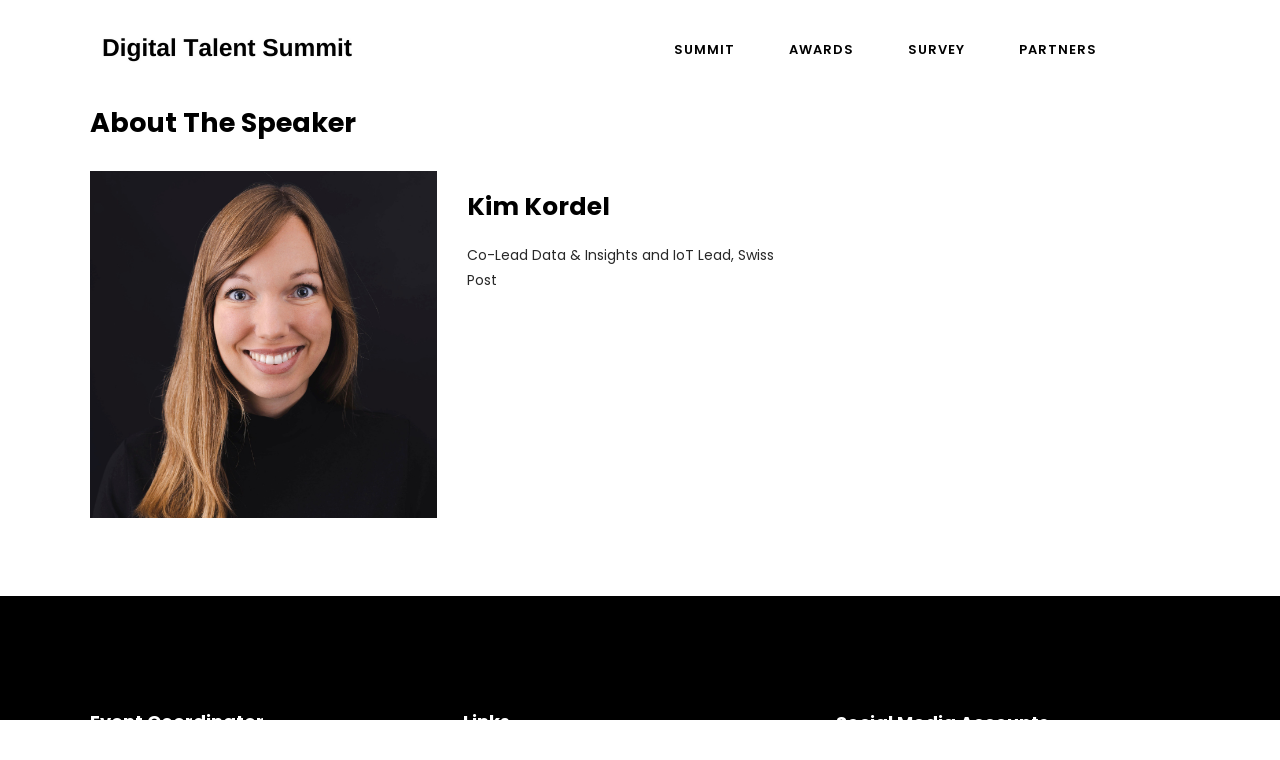

--- FILE ---
content_type: text/html; charset=UTF-8
request_url: https://talentsummit.org/team-member/kim-kordell/
body_size: 15615
content:

<!DOCTYPE html>
<html lang="en-US">
<head>
	<!-- Google tag (gtag.js) -->
<script async src="https://www.googletagmanager.com/gtag/js?id=G-MJHZJPLD80"></script>

<!-- Google Tag Manager -->
<script>(function(w,d,s,l,i){w[l]=w[l]||[];w[l].push({'gtm.start':
new Date().getTime(),event:'gtm.js'});var f=d.getElementsByTagName(s)[0],
j=d.createElement(s),dl=l!='dataLayer'?'&l='+l:'';j.async=true;j.src=
'https://www.googletagmanager.com/gtm.js?id='+i+dl;f.parentNode.insertBefore(j,f);
})(window,document,'script','dataLayer','GTM-WDFBSZH');</script>
<!-- End Google Tag Manager -->

<script>
  window.dataLayer = window.dataLayer || [];
  function gtag(){dataLayer.push(arguments);}
  gtag('js', new Date());

  gtag('config', 'G-MJHZJPLD80');
</script>
	
		<meta charset="UTF-8"/>
		<link rel="profile" href="http://gmpg.org/xfn/11"/>
		
				<meta name="viewport" content="width=device-width,initial-scale=1,user-scalable=yes">
		<title>Kim Kordel &#8211; Digital Talent Summit</title>
<meta name='robots' content='max-image-preview:large' />
<link rel='dns-prefetch' href='//fonts.googleapis.com' />
<link rel="alternate" type="application/rss+xml" title="Digital Talent Summit &raquo; Feed" href="https://talentsummit.org/feed/" />
<link rel="alternate" type="application/rss+xml" title="Digital Talent Summit &raquo; Comments Feed" href="https://talentsummit.org/comments/feed/" />
<link rel="alternate" type="application/rss+xml" title="Digital Talent Summit &raquo; Kim Kordel Comments Feed" href="https://talentsummit.org/team-member/kim-kordell/feed/" />
<link rel="alternate" title="oEmbed (JSON)" type="application/json+oembed" href="https://talentsummit.org/wp-json/oembed/1.0/embed?url=https%3A%2F%2Ftalentsummit.org%2Fteam-member%2Fkim-kordell%2F" />
<link rel="alternate" title="oEmbed (XML)" type="text/xml+oembed" href="https://talentsummit.org/wp-json/oembed/1.0/embed?url=https%3A%2F%2Ftalentsummit.org%2Fteam-member%2Fkim-kordell%2F&#038;format=xml" />
<style id='wp-img-auto-sizes-contain-inline-css' type='text/css'>
img:is([sizes=auto i],[sizes^="auto," i]){contain-intrinsic-size:3000px 1500px}
/*# sourceURL=wp-img-auto-sizes-contain-inline-css */
</style>
<style id='wp-emoji-styles-inline-css' type='text/css'>

	img.wp-smiley, img.emoji {
		display: inline !important;
		border: none !important;
		box-shadow: none !important;
		height: 1em !important;
		width: 1em !important;
		margin: 0 0.07em !important;
		vertical-align: -0.1em !important;
		background: none !important;
		padding: 0 !important;
	}
/*# sourceURL=wp-emoji-styles-inline-css */
</style>
<style id='wp-block-library-inline-css' type='text/css'>
:root{--wp-block-synced-color:#7a00df;--wp-block-synced-color--rgb:122,0,223;--wp-bound-block-color:var(--wp-block-synced-color);--wp-editor-canvas-background:#ddd;--wp-admin-theme-color:#007cba;--wp-admin-theme-color--rgb:0,124,186;--wp-admin-theme-color-darker-10:#006ba1;--wp-admin-theme-color-darker-10--rgb:0,107,160.5;--wp-admin-theme-color-darker-20:#005a87;--wp-admin-theme-color-darker-20--rgb:0,90,135;--wp-admin-border-width-focus:2px}@media (min-resolution:192dpi){:root{--wp-admin-border-width-focus:1.5px}}.wp-element-button{cursor:pointer}:root .has-very-light-gray-background-color{background-color:#eee}:root .has-very-dark-gray-background-color{background-color:#313131}:root .has-very-light-gray-color{color:#eee}:root .has-very-dark-gray-color{color:#313131}:root .has-vivid-green-cyan-to-vivid-cyan-blue-gradient-background{background:linear-gradient(135deg,#00d084,#0693e3)}:root .has-purple-crush-gradient-background{background:linear-gradient(135deg,#34e2e4,#4721fb 50%,#ab1dfe)}:root .has-hazy-dawn-gradient-background{background:linear-gradient(135deg,#faaca8,#dad0ec)}:root .has-subdued-olive-gradient-background{background:linear-gradient(135deg,#fafae1,#67a671)}:root .has-atomic-cream-gradient-background{background:linear-gradient(135deg,#fdd79a,#004a59)}:root .has-nightshade-gradient-background{background:linear-gradient(135deg,#330968,#31cdcf)}:root .has-midnight-gradient-background{background:linear-gradient(135deg,#020381,#2874fc)}:root{--wp--preset--font-size--normal:16px;--wp--preset--font-size--huge:42px}.has-regular-font-size{font-size:1em}.has-larger-font-size{font-size:2.625em}.has-normal-font-size{font-size:var(--wp--preset--font-size--normal)}.has-huge-font-size{font-size:var(--wp--preset--font-size--huge)}.has-text-align-center{text-align:center}.has-text-align-left{text-align:left}.has-text-align-right{text-align:right}.has-fit-text{white-space:nowrap!important}#end-resizable-editor-section{display:none}.aligncenter{clear:both}.items-justified-left{justify-content:flex-start}.items-justified-center{justify-content:center}.items-justified-right{justify-content:flex-end}.items-justified-space-between{justify-content:space-between}.screen-reader-text{border:0;clip-path:inset(50%);height:1px;margin:-1px;overflow:hidden;padding:0;position:absolute;width:1px;word-wrap:normal!important}.screen-reader-text:focus{background-color:#ddd;clip-path:none;color:#444;display:block;font-size:1em;height:auto;left:5px;line-height:normal;padding:15px 23px 14px;text-decoration:none;top:5px;width:auto;z-index:100000}html :where(.has-border-color){border-style:solid}html :where([style*=border-top-color]){border-top-style:solid}html :where([style*=border-right-color]){border-right-style:solid}html :where([style*=border-bottom-color]){border-bottom-style:solid}html :where([style*=border-left-color]){border-left-style:solid}html :where([style*=border-width]){border-style:solid}html :where([style*=border-top-width]){border-top-style:solid}html :where([style*=border-right-width]){border-right-style:solid}html :where([style*=border-bottom-width]){border-bottom-style:solid}html :where([style*=border-left-width]){border-left-style:solid}html :where(img[class*=wp-image-]){height:auto;max-width:100%}:where(figure){margin:0 0 1em}html :where(.is-position-sticky){--wp-admin--admin-bar--position-offset:var(--wp-admin--admin-bar--height,0px)}@media screen and (max-width:600px){html :where(.is-position-sticky){--wp-admin--admin-bar--position-offset:0px}}

/*# sourceURL=wp-block-library-inline-css */
</style><style id='wp-block-heading-inline-css' type='text/css'>
h1:where(.wp-block-heading).has-background,h2:where(.wp-block-heading).has-background,h3:where(.wp-block-heading).has-background,h4:where(.wp-block-heading).has-background,h5:where(.wp-block-heading).has-background,h6:where(.wp-block-heading).has-background{padding:1.25em 2.375em}h1.has-text-align-left[style*=writing-mode]:where([style*=vertical-lr]),h1.has-text-align-right[style*=writing-mode]:where([style*=vertical-rl]),h2.has-text-align-left[style*=writing-mode]:where([style*=vertical-lr]),h2.has-text-align-right[style*=writing-mode]:where([style*=vertical-rl]),h3.has-text-align-left[style*=writing-mode]:where([style*=vertical-lr]),h3.has-text-align-right[style*=writing-mode]:where([style*=vertical-rl]),h4.has-text-align-left[style*=writing-mode]:where([style*=vertical-lr]),h4.has-text-align-right[style*=writing-mode]:where([style*=vertical-rl]),h5.has-text-align-left[style*=writing-mode]:where([style*=vertical-lr]),h5.has-text-align-right[style*=writing-mode]:where([style*=vertical-rl]),h6.has-text-align-left[style*=writing-mode]:where([style*=vertical-lr]),h6.has-text-align-right[style*=writing-mode]:where([style*=vertical-rl]){rotate:180deg}
/*# sourceURL=https://talentsummit.org/wp-includes/blocks/heading/style.min.css */
</style>
<style id='global-styles-inline-css' type='text/css'>
:root{--wp--preset--aspect-ratio--square: 1;--wp--preset--aspect-ratio--4-3: 4/3;--wp--preset--aspect-ratio--3-4: 3/4;--wp--preset--aspect-ratio--3-2: 3/2;--wp--preset--aspect-ratio--2-3: 2/3;--wp--preset--aspect-ratio--16-9: 16/9;--wp--preset--aspect-ratio--9-16: 9/16;--wp--preset--color--black: #000000;--wp--preset--color--cyan-bluish-gray: #abb8c3;--wp--preset--color--white: #ffffff;--wp--preset--color--pale-pink: #f78da7;--wp--preset--color--vivid-red: #cf2e2e;--wp--preset--color--luminous-vivid-orange: #ff6900;--wp--preset--color--luminous-vivid-amber: #fcb900;--wp--preset--color--light-green-cyan: #7bdcb5;--wp--preset--color--vivid-green-cyan: #00d084;--wp--preset--color--pale-cyan-blue: #8ed1fc;--wp--preset--color--vivid-cyan-blue: #0693e3;--wp--preset--color--vivid-purple: #9b51e0;--wp--preset--gradient--vivid-cyan-blue-to-vivid-purple: linear-gradient(135deg,rgb(6,147,227) 0%,rgb(155,81,224) 100%);--wp--preset--gradient--light-green-cyan-to-vivid-green-cyan: linear-gradient(135deg,rgb(122,220,180) 0%,rgb(0,208,130) 100%);--wp--preset--gradient--luminous-vivid-amber-to-luminous-vivid-orange: linear-gradient(135deg,rgb(252,185,0) 0%,rgb(255,105,0) 100%);--wp--preset--gradient--luminous-vivid-orange-to-vivid-red: linear-gradient(135deg,rgb(255,105,0) 0%,rgb(207,46,46) 100%);--wp--preset--gradient--very-light-gray-to-cyan-bluish-gray: linear-gradient(135deg,rgb(238,238,238) 0%,rgb(169,184,195) 100%);--wp--preset--gradient--cool-to-warm-spectrum: linear-gradient(135deg,rgb(74,234,220) 0%,rgb(151,120,209) 20%,rgb(207,42,186) 40%,rgb(238,44,130) 60%,rgb(251,105,98) 80%,rgb(254,248,76) 100%);--wp--preset--gradient--blush-light-purple: linear-gradient(135deg,rgb(255,206,236) 0%,rgb(152,150,240) 100%);--wp--preset--gradient--blush-bordeaux: linear-gradient(135deg,rgb(254,205,165) 0%,rgb(254,45,45) 50%,rgb(107,0,62) 100%);--wp--preset--gradient--luminous-dusk: linear-gradient(135deg,rgb(255,203,112) 0%,rgb(199,81,192) 50%,rgb(65,88,208) 100%);--wp--preset--gradient--pale-ocean: linear-gradient(135deg,rgb(255,245,203) 0%,rgb(182,227,212) 50%,rgb(51,167,181) 100%);--wp--preset--gradient--electric-grass: linear-gradient(135deg,rgb(202,248,128) 0%,rgb(113,206,126) 100%);--wp--preset--gradient--midnight: linear-gradient(135deg,rgb(2,3,129) 0%,rgb(40,116,252) 100%);--wp--preset--font-size--small: 13px;--wp--preset--font-size--medium: 20px;--wp--preset--font-size--large: 36px;--wp--preset--font-size--x-large: 42px;--wp--preset--spacing--20: 0.44rem;--wp--preset--spacing--30: 0.67rem;--wp--preset--spacing--40: 1rem;--wp--preset--spacing--50: 1.5rem;--wp--preset--spacing--60: 2.25rem;--wp--preset--spacing--70: 3.38rem;--wp--preset--spacing--80: 5.06rem;--wp--preset--shadow--natural: 6px 6px 9px rgba(0, 0, 0, 0.2);--wp--preset--shadow--deep: 12px 12px 50px rgba(0, 0, 0, 0.4);--wp--preset--shadow--sharp: 6px 6px 0px rgba(0, 0, 0, 0.2);--wp--preset--shadow--outlined: 6px 6px 0px -3px rgb(255, 255, 255), 6px 6px rgb(0, 0, 0);--wp--preset--shadow--crisp: 6px 6px 0px rgb(0, 0, 0);}:where(.is-layout-flex){gap: 0.5em;}:where(.is-layout-grid){gap: 0.5em;}body .is-layout-flex{display: flex;}.is-layout-flex{flex-wrap: wrap;align-items: center;}.is-layout-flex > :is(*, div){margin: 0;}body .is-layout-grid{display: grid;}.is-layout-grid > :is(*, div){margin: 0;}:where(.wp-block-columns.is-layout-flex){gap: 2em;}:where(.wp-block-columns.is-layout-grid){gap: 2em;}:where(.wp-block-post-template.is-layout-flex){gap: 1.25em;}:where(.wp-block-post-template.is-layout-grid){gap: 1.25em;}.has-black-color{color: var(--wp--preset--color--black) !important;}.has-cyan-bluish-gray-color{color: var(--wp--preset--color--cyan-bluish-gray) !important;}.has-white-color{color: var(--wp--preset--color--white) !important;}.has-pale-pink-color{color: var(--wp--preset--color--pale-pink) !important;}.has-vivid-red-color{color: var(--wp--preset--color--vivid-red) !important;}.has-luminous-vivid-orange-color{color: var(--wp--preset--color--luminous-vivid-orange) !important;}.has-luminous-vivid-amber-color{color: var(--wp--preset--color--luminous-vivid-amber) !important;}.has-light-green-cyan-color{color: var(--wp--preset--color--light-green-cyan) !important;}.has-vivid-green-cyan-color{color: var(--wp--preset--color--vivid-green-cyan) !important;}.has-pale-cyan-blue-color{color: var(--wp--preset--color--pale-cyan-blue) !important;}.has-vivid-cyan-blue-color{color: var(--wp--preset--color--vivid-cyan-blue) !important;}.has-vivid-purple-color{color: var(--wp--preset--color--vivid-purple) !important;}.has-black-background-color{background-color: var(--wp--preset--color--black) !important;}.has-cyan-bluish-gray-background-color{background-color: var(--wp--preset--color--cyan-bluish-gray) !important;}.has-white-background-color{background-color: var(--wp--preset--color--white) !important;}.has-pale-pink-background-color{background-color: var(--wp--preset--color--pale-pink) !important;}.has-vivid-red-background-color{background-color: var(--wp--preset--color--vivid-red) !important;}.has-luminous-vivid-orange-background-color{background-color: var(--wp--preset--color--luminous-vivid-orange) !important;}.has-luminous-vivid-amber-background-color{background-color: var(--wp--preset--color--luminous-vivid-amber) !important;}.has-light-green-cyan-background-color{background-color: var(--wp--preset--color--light-green-cyan) !important;}.has-vivid-green-cyan-background-color{background-color: var(--wp--preset--color--vivid-green-cyan) !important;}.has-pale-cyan-blue-background-color{background-color: var(--wp--preset--color--pale-cyan-blue) !important;}.has-vivid-cyan-blue-background-color{background-color: var(--wp--preset--color--vivid-cyan-blue) !important;}.has-vivid-purple-background-color{background-color: var(--wp--preset--color--vivid-purple) !important;}.has-black-border-color{border-color: var(--wp--preset--color--black) !important;}.has-cyan-bluish-gray-border-color{border-color: var(--wp--preset--color--cyan-bluish-gray) !important;}.has-white-border-color{border-color: var(--wp--preset--color--white) !important;}.has-pale-pink-border-color{border-color: var(--wp--preset--color--pale-pink) !important;}.has-vivid-red-border-color{border-color: var(--wp--preset--color--vivid-red) !important;}.has-luminous-vivid-orange-border-color{border-color: var(--wp--preset--color--luminous-vivid-orange) !important;}.has-luminous-vivid-amber-border-color{border-color: var(--wp--preset--color--luminous-vivid-amber) !important;}.has-light-green-cyan-border-color{border-color: var(--wp--preset--color--light-green-cyan) !important;}.has-vivid-green-cyan-border-color{border-color: var(--wp--preset--color--vivid-green-cyan) !important;}.has-pale-cyan-blue-border-color{border-color: var(--wp--preset--color--pale-cyan-blue) !important;}.has-vivid-cyan-blue-border-color{border-color: var(--wp--preset--color--vivid-cyan-blue) !important;}.has-vivid-purple-border-color{border-color: var(--wp--preset--color--vivid-purple) !important;}.has-vivid-cyan-blue-to-vivid-purple-gradient-background{background: var(--wp--preset--gradient--vivid-cyan-blue-to-vivid-purple) !important;}.has-light-green-cyan-to-vivid-green-cyan-gradient-background{background: var(--wp--preset--gradient--light-green-cyan-to-vivid-green-cyan) !important;}.has-luminous-vivid-amber-to-luminous-vivid-orange-gradient-background{background: var(--wp--preset--gradient--luminous-vivid-amber-to-luminous-vivid-orange) !important;}.has-luminous-vivid-orange-to-vivid-red-gradient-background{background: var(--wp--preset--gradient--luminous-vivid-orange-to-vivid-red) !important;}.has-very-light-gray-to-cyan-bluish-gray-gradient-background{background: var(--wp--preset--gradient--very-light-gray-to-cyan-bluish-gray) !important;}.has-cool-to-warm-spectrum-gradient-background{background: var(--wp--preset--gradient--cool-to-warm-spectrum) !important;}.has-blush-light-purple-gradient-background{background: var(--wp--preset--gradient--blush-light-purple) !important;}.has-blush-bordeaux-gradient-background{background: var(--wp--preset--gradient--blush-bordeaux) !important;}.has-luminous-dusk-gradient-background{background: var(--wp--preset--gradient--luminous-dusk) !important;}.has-pale-ocean-gradient-background{background: var(--wp--preset--gradient--pale-ocean) !important;}.has-electric-grass-gradient-background{background: var(--wp--preset--gradient--electric-grass) !important;}.has-midnight-gradient-background{background: var(--wp--preset--gradient--midnight) !important;}.has-small-font-size{font-size: var(--wp--preset--font-size--small) !important;}.has-medium-font-size{font-size: var(--wp--preset--font-size--medium) !important;}.has-large-font-size{font-size: var(--wp--preset--font-size--large) !important;}.has-x-large-font-size{font-size: var(--wp--preset--font-size--x-large) !important;}
/*# sourceURL=global-styles-inline-css */
</style>

<style id='classic-theme-styles-inline-css' type='text/css'>
/*! This file is auto-generated */
.wp-block-button__link{color:#fff;background-color:#32373c;border-radius:9999px;box-shadow:none;text-decoration:none;padding:calc(.667em + 2px) calc(1.333em + 2px);font-size:1.125em}.wp-block-file__button{background:#32373c;color:#fff;text-decoration:none}
/*# sourceURL=/wp-includes/css/classic-themes.min.css */
</style>
<link rel='stylesheet' id='contact-form-7-css' href='https://talentsummit.org/wp-content/plugins/contact-form-7/includes/css/styles.css?ver=5.7.3' type='text/css' media='all' />
<link rel='stylesheet' id='timetable_sf_style-css' href='https://talentsummit.org/wp-content/plugins/timetable/style/superfish.css?ver=6.9' type='text/css' media='all' />
<link rel='stylesheet' id='timetable_gtip2_style-css' href='https://talentsummit.org/wp-content/plugins/timetable/style/jquery.qtip.css?ver=6.9' type='text/css' media='all' />
<link rel='stylesheet' id='timetable_style-css' href='https://talentsummit.org/wp-content/plugins/timetable/style/style.css?ver=6.9' type='text/css' media='all' />
<link rel='stylesheet' id='timetable_event_template-css' href='https://talentsummit.org/wp-content/plugins/timetable/style/event_template.css?ver=6.9' type='text/css' media='all' />
<link rel='stylesheet' id='timetable_responsive_style-css' href='https://talentsummit.org/wp-content/plugins/timetable/style/responsive.css?ver=6.9' type='text/css' media='all' />
<link rel='stylesheet' id='timetable_font_lato-css' href='//fonts.googleapis.com/css?family=Lato%3A400%2C700&#038;ver=6.9' type='text/css' media='all' />
<style id='woocommerce-inline-inline-css' type='text/css'>
.woocommerce form .form-row .required { visibility: visible; }
/*# sourceURL=woocommerce-inline-inline-css */
</style>
<link rel='stylesheet' id='wellexpo-select-default-style-css' href='https://talentsummit.org/wp-content/themes/wellexpo/style.css?ver=6.9' type='text/css' media='all' />
<link rel='stylesheet' id='wellexpo-select-child-style-css' href='https://talentsummit.org/wp-content/themes/wellexpo-child/style.css?ver=6.9' type='text/css' media='all' />
<link rel='stylesheet' id='wellexpo-select-modules-css' href='https://talentsummit.org/wp-content/themes/wellexpo/assets/css/modules.min.css?ver=6.9' type='text/css' media='all' />
<link rel='stylesheet' id='qodef-dripicons-css' href='https://talentsummit.org/wp-content/themes/wellexpo/framework/lib/icons-pack/dripicons/dripicons.css?ver=6.9' type='text/css' media='all' />
<link rel='stylesheet' id='qodef-font_elegant-css' href='https://talentsummit.org/wp-content/themes/wellexpo/framework/lib/icons-pack/elegant-icons/style.min.css?ver=6.9' type='text/css' media='all' />
<link rel='stylesheet' id='qodef-font_awesome-css' href='https://talentsummit.org/wp-content/themes/wellexpo/framework/lib/icons-pack/font-awesome/css/fontawesome-all.min.css?ver=6.9' type='text/css' media='all' />
<link rel='stylesheet' id='qodef-ion_icons-css' href='https://talentsummit.org/wp-content/themes/wellexpo/framework/lib/icons-pack/ion-icons/css/ionicons.min.css?ver=6.9' type='text/css' media='all' />
<link rel='stylesheet' id='qodef-linea_icons-css' href='https://talentsummit.org/wp-content/themes/wellexpo/framework/lib/icons-pack/linea-icons/style.css?ver=6.9' type='text/css' media='all' />
<link rel='stylesheet' id='qodef-linear_icons-css' href='https://talentsummit.org/wp-content/themes/wellexpo/framework/lib/icons-pack/linear-icons/style.css?ver=6.9' type='text/css' media='all' />
<link rel='stylesheet' id='qodef-simple_line_icons-css' href='https://talentsummit.org/wp-content/themes/wellexpo/framework/lib/icons-pack/simple-line-icons/simple-line-icons.css?ver=6.9' type='text/css' media='all' />
<link rel='stylesheet' id='mediaelement-css' href='https://talentsummit.org/wp-includes/js/mediaelement/mediaelementplayer-legacy.min.css?ver=4.2.17' type='text/css' media='all' />
<link rel='stylesheet' id='wp-mediaelement-css' href='https://talentsummit.org/wp-includes/js/mediaelement/wp-mediaelement.min.css?ver=6.9' type='text/css' media='all' />
<link rel='stylesheet' id='wellexpo-select-woo-css' href='https://talentsummit.org/wp-content/themes/wellexpo/assets/css/woocommerce.min.css?ver=6.9' type='text/css' media='all' />
<link rel='stylesheet' id='wellexpo-select-woo-responsive-css' href='https://talentsummit.org/wp-content/themes/wellexpo/assets/css/woocommerce-responsive.min.css?ver=6.9' type='text/css' media='all' />
<link rel='stylesheet' id='wellexpo-select-style-dynamic-css' href='https://talentsummit.org/wp-content/themes/wellexpo/assets/css/style_dynamic.css?ver=1678440170' type='text/css' media='all' />
<link rel='stylesheet' id='wellexpo-select-modules-responsive-css' href='https://talentsummit.org/wp-content/themes/wellexpo/assets/css/modules-responsive.min.css?ver=6.9' type='text/css' media='all' />
<link rel='stylesheet' id='wellexpo-select-style-dynamic-responsive-css' href='https://talentsummit.org/wp-content/themes/wellexpo/assets/css/style_dynamic_responsive.css?ver=1678440170' type='text/css' media='all' />
<link rel='stylesheet' id='wellexpo-select-google-fonts-css' href='https://fonts.googleapis.com/css?family=Poppins%3A300%2C400%2C400italic%2C600%2C700%7CRubik%3A300%2C400%2C400italic%2C600%2C700&#038;subset=latin-ext&#038;ver=1.0.0' type='text/css' media='all' />
<link rel='stylesheet' id='wellexpo-core-dashboard-style-css' href='https://talentsummit.org/wp-content/plugins/wellexpo-core/core-dashboard/assets/css/core-dashboard.min.css?ver=6.9' type='text/css' media='all' />
<script type="text/javascript" src="https://talentsummit.org/wp-includes/js/jquery/jquery.min.js?ver=3.7.1" id="jquery-core-js"></script>
<script type="text/javascript" src="https://talentsummit.org/wp-includes/js/jquery/jquery-migrate.min.js?ver=3.4.1" id="jquery-migrate-js"></script>
<script type="text/javascript" src="https://talentsummit.org/wp-content/plugins/woocommerce/assets/js/jquery-blockui/jquery.blockUI.min.js?ver=2.7.0-wc.7.3.0" id="jquery-blockui-js"></script>
<script type="text/javascript" id="wc-add-to-cart-js-extra">
/* <![CDATA[ */
var wc_add_to_cart_params = {"ajax_url":"/wp-admin/admin-ajax.php","wc_ajax_url":"/?wc-ajax=%%endpoint%%","i18n_view_cart":"View cart","cart_url":"https://talentsummit.org/?page_id=9","is_cart":"","cart_redirect_after_add":"no"};
//# sourceURL=wc-add-to-cart-js-extra
/* ]]> */
</script>
<script type="text/javascript" src="https://talentsummit.org/wp-content/plugins/woocommerce/assets/js/frontend/add-to-cart.min.js?ver=7.3.0" id="wc-add-to-cart-js"></script>
<script type="text/javascript" src="https://talentsummit.org/wp-content/plugins/js_composer/assets/js/vendors/woocommerce-add-to-cart.js?ver=6.8.0" id="vc_woocommerce-add-to-cart-js-js"></script>
<link rel="https://api.w.org/" href="https://talentsummit.org/wp-json/" /><link rel="EditURI" type="application/rsd+xml" title="RSD" href="https://talentsummit.org/xmlrpc.php?rsd" />
<meta name="generator" content="WordPress 6.9" />
<meta name="generator" content="WooCommerce 7.3.0" />
<link rel="canonical" href="https://talentsummit.org/team-member/kim-kordell/" />
<link rel='shortlink' href='https://talentsummit.org/?p=14225' />
	<noscript><style>.woocommerce-product-gallery{ opacity: 1 !important; }</style></noscript>
	<meta name="generator" content="Powered by WPBakery Page Builder - drag and drop page builder for WordPress."/>
<meta name="generator" content="Powered by Slider Revolution 6.5.12 - responsive, Mobile-Friendly Slider Plugin for WordPress with comfortable drag and drop interface." />
<link rel="icon" href="https://talentsummit.org/wp-content/uploads/2023/02/cropped-rsz_2logo_quality_min-32x32.png" sizes="32x32" />
<link rel="icon" href="https://talentsummit.org/wp-content/uploads/2023/02/cropped-rsz_2logo_quality_min-192x192.png" sizes="192x192" />
<link rel="apple-touch-icon" href="https://talentsummit.org/wp-content/uploads/2023/02/cropped-rsz_2logo_quality_min-180x180.png" />
<meta name="msapplication-TileImage" content="https://talentsummit.org/wp-content/uploads/2023/02/cropped-rsz_2logo_quality_min-270x270.png" />
<script>function setREVStartSize(e){
			//window.requestAnimationFrame(function() {
				window.RSIW = window.RSIW===undefined ? window.innerWidth : window.RSIW;
				window.RSIH = window.RSIH===undefined ? window.innerHeight : window.RSIH;
				try {
					var pw = document.getElementById(e.c).parentNode.offsetWidth,
						newh;
					pw = pw===0 || isNaN(pw) ? window.RSIW : pw;
					e.tabw = e.tabw===undefined ? 0 : parseInt(e.tabw);
					e.thumbw = e.thumbw===undefined ? 0 : parseInt(e.thumbw);
					e.tabh = e.tabh===undefined ? 0 : parseInt(e.tabh);
					e.thumbh = e.thumbh===undefined ? 0 : parseInt(e.thumbh);
					e.tabhide = e.tabhide===undefined ? 0 : parseInt(e.tabhide);
					e.thumbhide = e.thumbhide===undefined ? 0 : parseInt(e.thumbhide);
					e.mh = e.mh===undefined || e.mh=="" || e.mh==="auto" ? 0 : parseInt(e.mh,0);
					if(e.layout==="fullscreen" || e.l==="fullscreen")
						newh = Math.max(e.mh,window.RSIH);
					else{
						e.gw = Array.isArray(e.gw) ? e.gw : [e.gw];
						for (var i in e.rl) if (e.gw[i]===undefined || e.gw[i]===0) e.gw[i] = e.gw[i-1];
						e.gh = e.el===undefined || e.el==="" || (Array.isArray(e.el) && e.el.length==0)? e.gh : e.el;
						e.gh = Array.isArray(e.gh) ? e.gh : [e.gh];
						for (var i in e.rl) if (e.gh[i]===undefined || e.gh[i]===0) e.gh[i] = e.gh[i-1];
											
						var nl = new Array(e.rl.length),
							ix = 0,
							sl;
						e.tabw = e.tabhide>=pw ? 0 : e.tabw;
						e.thumbw = e.thumbhide>=pw ? 0 : e.thumbw;
						e.tabh = e.tabhide>=pw ? 0 : e.tabh;
						e.thumbh = e.thumbhide>=pw ? 0 : e.thumbh;
						for (var i in e.rl) nl[i] = e.rl[i]<window.RSIW ? 0 : e.rl[i];
						sl = nl[0];
						for (var i in nl) if (sl>nl[i] && nl[i]>0) { sl = nl[i]; ix=i;}
						var m = pw>(e.gw[ix]+e.tabw+e.thumbw) ? 1 : (pw-(e.tabw+e.thumbw)) / (e.gw[ix]);
						newh =  (e.gh[ix] * m) + (e.tabh + e.thumbh);
					}
					var el = document.getElementById(e.c);
					if (el!==null && el) el.style.height = newh+"px";
					el = document.getElementById(e.c+"_wrapper");
					if (el!==null && el) {
						el.style.height = newh+"px";
						el.style.display = "block";
					}
				} catch(e){
					console.log("Failure at Presize of Slider:" + e)
				}
			//});
		  };</script>
<noscript><style> .wpb_animate_when_almost_visible { opacity: 1; }</style></noscript><link rel='stylesheet' id='js_composer_front-css' href='https://talentsummit.org/wp-content/plugins/js_composer/assets/css/js_composer.min.css?ver=6.8.0' type='text/css' media='all' />
<link rel='stylesheet' id='rs-plugin-settings-css' href='https://talentsummit.org/wp-content/plugins/revslider/public/assets/css/rs6.css?ver=6.5.12' type='text/css' media='all' />
<style id='rs-plugin-settings-inline-css' type='text/css'>
#rs-demo-id {}
/*# sourceURL=rs-plugin-settings-inline-css */
</style>
</head>
<body class="wp-singular team-member-template-default single single-team-member postid-14225 wp-theme-wellexpo wp-child-theme-wellexpo-child theme-wellexpo wellexpo-core-1.3 woocommerce-no-js wellexpo child-child-ver-1.0.2 wellexpo-ver-1.6 qodef-grid-1300 qodef-empty-google-api qodef-wide-dropdown-menu-content-in-grid qodef-sticky-header-on-scroll-down-up qodef-dropdown-default qodef-header-standard qodef-menu-area-shadow-disable qodef-menu-area-in-grid-shadow-disable qodef-menu-area-border-disable qodef-menu-area-in-grid-border-disable qodef-logo-area-border-disable qodef-logo-area-in-grid-border-disable qodef-header-vertical-shadow-disable qodef-header-vertical-border-disable qodef-side-menu-slide-from-right qodef-woocommerce-columns-3 qodef-woo-normal-space qodef-woo-pl-info-on-image-hover qodef-woo-single-thumb-on-left-side qodef-woo-single-has-pretty-photo qodef-default-mobile-header qodef-sticky-up-mobile-header qodef-fullscreen-search qodef-search-fade wpb-js-composer js-comp-ver-6.8.0 vc_responsive" itemscope itemtype="//schema.org/WebPage">
	<section class="qodef-side-menu">
	<a class="qodef-close-side-menu qodef-close-side-menu-icon-pack" href="#">
		<span aria-hidden="true" class="qodef-icon-font-elegant icon_close "></span>	</a>
	<div id="media_image-7" class="widget qodef-sidearea widget_media_image"><img width="150" height="30" src="https://talentsummit.org/wp-content/uploads/2018/07/logo-sidearea.png" class="image wp-image-3313  attachment-full size-full" alt="a" style="max-width: 100%; height: auto;" decoding="async" /></div><div id="text-12" class="widget qodef-sidearea widget_text">			<div class="textwidget"><div class="vc_empty_space"   style="height: 1px"><span class="vc_empty_space_inner"></span></div>
<div class="qodef-section-title-holder   qodef-st-title-left qodef-st-normal-space qodef-st-with-animation" >
	<div class="qodef-st-inner">
					<span class="qodef-st-tagline" >
				Don’t _miss			</span>
							<div class="qodef-st-title-wrapper">
				<h4 class="qodef-st-title" style="color: #ffffff">
					Wire Festival				</h4>
			</div>
					</div>
</div>
<div class="vc_empty_space"   style="height: 26px"><span class="vc_empty_space_inner"></span></div>
<p>Lorem ipsum dolor sit amet, consectetur adipiscing elit. Nullam blandit hendrerit faucibus turpis dui.</p>
</div>
		</div>		
		<div class="widget qodef-image-gallery-widget " >
			<div class="qodef-image-gallery  qodef-ig-slider-type qodef-one-columns qodef-normal-space  ">
	<div class="qodef-ig-slider qodef-owl-slider" data-number-of-items="1" data-enable-loop="yes" data-enable-autoplay="yes" data-slider-speed="5000" data-slider-speed-animation="600" data-slider-padding="no" data-enable-navigation="no" data-enable-pagination="yes">
					<div class="qodef-ig-image">
									<img width="276" height="173" src="https://talentsummit.org/wp-content/uploads/2018/07/side-area-slider-img-1.png" class="attachment-full size-full" alt="a" decoding="async" />							</div>
					<div class="qodef-ig-image">
									<img width="276" height="173" src="https://talentsummit.org/wp-content/uploads/2018/07/side-area-slider-img-2.png" class="attachment-full size-full" alt="a" decoding="async" />							</div>
					<div class="qodef-ig-image">
									<img width="276" height="173" src="https://talentsummit.org/wp-content/uploads/2018/07/side-area-slider-img-3.png" class="attachment-full size-full" alt="a" decoding="async" />							</div>
			</div>
</div>		</div>
		<div id="text-17" class="widget qodef-sidearea widget_text">			<div class="textwidget"><p><a style = "font-weight: 700; line-height: 36px;" href="http://wellexpo.select-themes.com/registration/">Registration Page</a><br />
<a style = "font-weight: 700; line-height: 36px;" href="http://wellexpo.select-themes.com/get-tickets/">Buy Tickets</a><br />
<a style = "font-weight: 700; line-height: 36px;" href="http://wellexpo.select-themes.com/schedule-2/">Schedule</a><br />
<a style = "font-weight: 700; line-height: 36px;" href="http://wellexpo.select-themes.com/speakers/">Speakers</a></p>
</div>
		</div></section>
<!-- Google Tag Manager (noscript) -->
<noscript><iframe src="https://www.googletagmanager.com/ns.html?id=GTM-WDFBSZH"
height="0" width="0" style="display:none;visibility:hidden"></iframe></noscript>
<!-- End Google Tag Manager (noscript) -->

    <div class="qodef-wrapper">
        <div class="qodef-wrapper-inner">
            <div class="qodef-team-modal-holder"></div><div class="qodef-fullscreen-search-holder">
	<a class="qodef-search-close qodef-search-close-icon-pack" href="javascript:void(0)">
		<span aria-hidden="true" class="qodef-icon-font-elegant icon_close " ></span>	</a>
	<div class="qodef-fullscreen-search-table">
		<div class="qodef-fullscreen-search-cell">
			<div class="qodef-fullscreen-search-inner">
				<form action="https://talentsummit.org/" class="qodef-fullscreen-search-form" method="get">
					<div class="qodef-form-holder">
						<div class="qodef-form-holder-inner">
							<div class="qodef-search-info-top">
			                    <span class="qodef-search-tagline">&lt;We_can_help/&gt;</span>
								<h1 class="qodef-search-title">What are you looking for?</h1>
			                </div>
							<div class="qodef-search-form-inner clearfix">
								<input type="text" placeholder="_Enter Your keyword" name="s" class="qodef-search-field" autocomplete="off"/>
								<button type="submit" class="qodef-search-submit qodef-search-submit-icon-pack">
									&lt;Search/&gt;								</button>
							</div>
						</div>
					</div>
				</form>
			</div>
		</div>
	</div>
</div>
<header class="qodef-page-header">
		
				
	<div class="qodef-menu-area qodef-menu-right">
				
						
			<div class="qodef-vertical-align-containers">
				<div class="qodef-position-left"><!--
				 --><div class="qodef-position-left-inner">
						
	
	<div class="qodef-logo-wrapper">
		<a itemprop="url" href="https://talentsummit.org/" style="height: 65px;">
			<img itemprop="image" class="qodef-normal-logo" src="https://talentsummit.org/wp-content/uploads/2023/03/Digital-Talent-Summit-1.png" width="500" height="130"  alt="logo"/>
			<img itemprop="image" class="qodef-dark-logo" src="https://talentsummit.org/wp-content/uploads/2023/03/Digital-Talent-Summit-1.png" width="500" height="130"  alt="dark logo"/>			<img itemprop="image" class="qodef-light-logo" src="https://talentsummit.org/wp-content/uploads/2023/03/Digital-Talent-Summit-1.png" width="500" height="130"  alt="light logo"/>		</a>
	</div>

											</div>
				</div>
								<div class="qodef-position-right"><!--
				 --><div class="qodef-position-right-inner">
														
	<nav class="qodef-main-menu qodef-drop-down qodef-default-nav">
		<ul id="menu-fullscreen-menu" class="clearfix"><li id="nav-menu-item-13500" class="menu-item menu-item-type-custom menu-item-object-custom menu-item-home  narrow"><a href="https://talentsummit.org/#summit" class=""><span class="item_outer"><span class="item_text">Summit</span></span></a></li>
<li id="nav-menu-item-13502" class="menu-item menu-item-type-custom menu-item-object-custom menu-item-home  narrow"><a href="https://talentsummit.org/#award" class=""><span class="item_outer"><span class="item_text">Awards</span></span></a></li>
<li id="nav-menu-item-13503" class="menu-item menu-item-type-custom menu-item-object-custom menu-item-home  narrow"><a href="https://talentsummit.org/#survey" class=""><span class="item_outer"><span class="item_text">Survey</span></span></a></li>
<li id="nav-menu-item-13504" class="menu-item menu-item-type-custom menu-item-object-custom menu-item-home  narrow"><a href="https://talentsummit.org/#partners" class=""><span class="item_outer"><span class="item_text">Partners</span></span></a></li>
</ul>	</nav>

												
            <a   class="qodef-search-opener qodef-icon-has-hover qodef-search-opener-icon-pack"                    href="javascript:void(0)">
            <span class="qodef-search-opener-wrapper">
	            <span aria-hidden="true" class="qodef-icon-font-elegant icon_search " ></span>				            </span>
            </a>
				
		<a class="qodef-custom-svg-icon-widget-holder" href="https://www.ticketmaster.com/" target="_self" style="margin: 0px 20px 0px 14px">
			<span class="qodef-custom-svg-icon"><svg xmlns="http://www.w3.org/2000/svg" xmlns:xlink="http://www.w3.org/1999/xlink" x="0px" y="0px"
	 width="21px" height="21px" viewBox="0 0 21 21" enable-background="new 0 0 21 21" xml:space="preserve">
<g id="Forma_1">
	<g>
		<path fill="#FFFFFF" d="M14.89,16.104c-0.452,0-0.824,0.368-0.824,0.824c0,0.454,0.367,0.824,0.824,0.824
			c0.454,0,0.824-0.366,0.824-0.824C15.714,16.475,15.344,16.104,14.89,16.104z M12.998,5.487c-0.452,0-0.824,0.367-0.824,0.824
			c0,0.453,0.368,0.824,0.824,0.824c0.458,0,0.824-0.367,0.824-0.824C13.818,5.854,13.452,5.487,12.998,5.487z M20.235,12.811h0.824
			V7.874h-2.098c-0.906,0-1.645-0.738-1.645-1.649c0-0.613,0.339-1.175,0.886-1.462l0.702-0.367l-2.094-4.451L0.021,7.87v0.004H0
			v4.941h0.824c0.907,0,1.645,0.738,1.645,1.648c0,0.911-0.738,1.648-1.645,1.648H0v4.934h21.06v-4.942h-0.824
			c-0.905,0-1.644-0.736-1.644-1.648C18.592,13.554,19.33,12.811,20.235,12.811z M11.194,4.415c0.196,0.397,0.679,0.565,1.083,0.375
			c0.403-0.189,0.581-0.667,0.403-1.075l3.343-1.579l0.763,1.62c-0.7,0.618-1.112,1.508-1.112,2.469
			c0,0.597,0.161,1.162,0.439,1.649H3.87L11.194,4.415z M19.416,17.649v1.747h-3.702c0-0.453-0.366-0.824-0.824-0.824
			c-0.452,0-0.824,0.367-0.824,0.824H1.644v-1.751c1.417-0.367,2.469-1.657,2.469-3.19s-1.052-2.822-2.469-3.188V9.514h12.421
			c0,0.453,0.367,0.824,0.824,0.824c0.454,0,0.824-0.366,0.824-0.824h3.702v1.752c-1.418,0.366-2.469,1.655-2.469,3.188
			C16.947,15.992,17.998,17.283,19.416,17.649z M14.89,11.167c-0.452,0-0.824,0.366-0.824,0.824c0,0.453,0.367,0.824,0.824,0.824
			c0.454,0,0.824-0.366,0.824-0.824S15.344,11.167,14.89,11.167z M14.89,13.635c-0.452,0-0.824,0.367-0.824,0.824
			s0.367,0.824,0.824,0.824c0.454,0,0.824-0.367,0.824-0.824S15.344,13.635,14.89,13.635z"/>
	</g>
</g>
</svg>
</span>		</a>
						<div class="qodef-shopping-cart-holder" style="margin: 0px 26px 0px 0px">
					<div class="qodef-shopping-cart-inner">
						<a itemprop="url" class="qodef-header-cart qodef-header-cart-icon-pack"						href="https://talentsummit.org/?page_id=9">
							<span class="qodef-cart-icon"><span aria-hidden="true" class="qodef-icon-font-elegant icon_bag_alt "></span></span>
							<span class="qodef-cart-number">0</span>
						</a>
						<div class="qodef-shopping-cart-dropdown">
							<ul>
																	<li class="qodef-empty-cart">No products in the cart.</li>
															</ul>
						</div>
					</div>
				</div>
			
            <a class="qodef-side-menu-button-opener qodef-icon-has-hover qodef-side-menu-button-opener-icon-pack"                     href="javascript:void(0)" >
				                <span class="qodef-side-menu-icon">
				<span aria-hidden="true" class="qodef-icon-font-elegant icon_menu "></span>            </span>
            </a>
							</div>
				</div>
			</div>
			
			</div>
			
		
	
<div class="qodef-sticky-header">
        <div class="qodef-sticky-holder qodef-menu-right">
                    <div class="qodef-vertical-align-containers">
                <div class="qodef-position-left"><!--
                 --><div class="qodef-position-left-inner">
                        
	
	<div class="qodef-logo-wrapper">
		<a itemprop="url" href="https://talentsummit.org/" style="height: 65px;">
			<img itemprop="image" class="qodef-normal-logo" src="https://talentsummit.org/wp-content/uploads/2023/03/Digital-Talent-Summit-1.png" width="500" height="130"  alt="logo"/>
			<img itemprop="image" class="qodef-dark-logo" src="https://talentsummit.org/wp-content/uploads/2023/03/Digital-Talent-Summit-1.png" width="500" height="130"  alt="dark logo"/>			<img itemprop="image" class="qodef-light-logo" src="https://talentsummit.org/wp-content/uploads/2023/03/Digital-Talent-Summit-1.png" width="500" height="130"  alt="light logo"/>		</a>
	</div>

                                            </div>
                </div>
                                <div class="qodef-position-right"><!--
                 --><div class="qodef-position-right-inner">
                                                    
<nav class="qodef-main-menu qodef-drop-down qodef-sticky-nav">
    <ul id="menu-fullscreen-menu-1" class="clearfix"><li id="sticky-nav-menu-item-13500" class="menu-item menu-item-type-custom menu-item-object-custom menu-item-home  narrow"><a href="https://talentsummit.org/#summit" class=""><span class="item_outer"><span class="item_text">Summit</span><span class="plus"></span></span></a></li>
<li id="sticky-nav-menu-item-13502" class="menu-item menu-item-type-custom menu-item-object-custom menu-item-home  narrow"><a href="https://talentsummit.org/#award" class=""><span class="item_outer"><span class="item_text">Awards</span><span class="plus"></span></span></a></li>
<li id="sticky-nav-menu-item-13503" class="menu-item menu-item-type-custom menu-item-object-custom menu-item-home  narrow"><a href="https://talentsummit.org/#survey" class=""><span class="item_outer"><span class="item_text">Survey</span><span class="plus"></span></span></a></li>
<li id="sticky-nav-menu-item-13504" class="menu-item menu-item-type-custom menu-item-object-custom menu-item-home  narrow"><a href="https://talentsummit.org/#partners" class=""><span class="item_outer"><span class="item_text">Partners</span><span class="plus"></span></span></a></li>
</ul></nav>

                                                
            <a  style="margin: 0px 26px 0px 0px;" class="qodef-search-opener qodef-icon-has-hover qodef-search-opener-icon-pack"                    href="javascript:void(0)">
            <span class="qodef-search-opener-wrapper">
	            <span aria-hidden="true" class="qodef-icon-font-elegant icon_search " ></span>				            </span>
            </a>
		
            <a class="qodef-side-menu-button-opener qodef-icon-has-hover qodef-side-menu-button-opener-icon-pack"                     href="javascript:void(0)" >
				                <span class="qodef-side-menu-icon">
				<span aria-hidden="true" class="qodef-icon-font-elegant icon_menu "></span>            </span>
            </a>
		                    </div>
                </div>
            </div>
                </div>
	</div>

	
	</header>

<div class="qodef-fullscreen-menu-holder-outer">
	<div class="qodef-fullscreen-menu-holder">
		<div class="qodef-fullscreen-menu-holder-inner">
							<div class="qodef-container-inner">
			
							<div class="qodef-fullscreen-menu-top">
											<span class="qodef-fullscreen-tagline">&lt;Good_things_happen/&gt;</span>
																<span class="qodef-fullscreen-title">Welcome to Conference</span>
									</div>
						
			<nav class="qodef-fullscreen-menu">
	<ul id="menu-fullscreen-menu-2" class=""><li id="popup-menu-item-13500" class="menu-item menu-item-type-custom menu-item-object-custom menu-item-home "><a href="https://talentsummit.org/#summit" class=""><span>Summit</span></a></li>
<li id="popup-menu-item-13502" class="menu-item menu-item-type-custom menu-item-object-custom menu-item-home "><a href="https://talentsummit.org/#award" class=""><span>Awards</span></a></li>
<li id="popup-menu-item-13503" class="menu-item menu-item-type-custom menu-item-object-custom menu-item-home "><a href="https://talentsummit.org/#survey" class=""><span>Survey</span></a></li>
<li id="popup-menu-item-13504" class="menu-item menu-item-type-custom menu-item-object-custom menu-item-home "><a href="https://talentsummit.org/#partners" class=""><span>Partners</span></a></li>
</ul></nav>
							<div class="qodef-fullscreen-menu-bottom ">
											<div class="qodef-container-inner">
																	<div class="qodef-fullscreen-below-menu-widget-holder-column-1">
								<div id="text-13" class="widget qodef-fullscreen-menu-bottom-column-1 widget_text">			<div class="textwidget"><p><img decoding="async" class="alignnone size-full wp-image-358" src="http://wellexpo.select-themes.com/wp-content/uploads/2018/06/footer-logo-dark.png" alt="d" width="152" height="22" srcset="https://talentsummit.org/wp-content/uploads/2018/06/footer-logo-dark.png 152w, https://talentsummit.org/wp-content/uploads/2018/06/footer-logo-dark-150x22.png 150w" sizes="(max-width: 152px) 100vw, 152px" /></p>
</div>
		</div>							</div>
																		<div class="qodef-fullscreen-below-menu-widget-holder-column-2">
								<div id="text-14" class="widget qodef-fullscreen-menu-bottom-column-2 widget_text">			<div class="textwidget"><p>Copyright @ <a href="https://themeforest.net/user/select-themes" target="_blank" rel="noopener">Select-themes</a></p>
</div>
		</div>							</div>
																		<div class="qodef-fullscreen-below-menu-widget-holder-column-3">
								<div id="text-15" class="widget qodef-fullscreen-menu-bottom-column-3 widget_text">			<div class="textwidget"><p>Follow us     <span class="qodef-icon-shortcode qodef-normal   " style="margin: 0px 12px 2px 19px" data-hover-color="#ffffff" data-color="#000000">
                    <a itemprop="url" class="" href="https://twitter.com/" target="_self">
                    <span aria-hidden="true" class="qodef-icon-font-elegant social_twitter qodef-icon-element" style="color: #000000;font-size:18px" ></span>                    </a>
            </span>
    <span class="qodef-icon-shortcode qodef-normal   " style="margin: 0px 12px 2px 0px" data-hover-color="#ffffff" data-color="#000000">
                    <a itemprop="url" class="" href="https://facebook.com/" target="_self">
                    <span aria-hidden="true" class="qodef-icon-font-elegant social_facebook qodef-icon-element" style="color: #000000;font-size:18px" ></span>                    </a>
            </span>
    <span class="qodef-icon-shortcode qodef-normal   " style="margin: 0px 0px 2px 0px" data-hover-color="#ffffff" data-color="#000000">
                    <a itemprop="url" class="" href="https://youtube.com/" target="_self">
                    <span aria-hidden="true" class="qodef-icon-font-elegant social_youtube qodef-icon-element" style="color: #000000;font-size:18px" ></span>                    </a>
            </span>
</p>
</div>
		</div>							</div>
																	</div>
									</div>
						
							</div>
					</div>
	</div>
</div>
<header class="qodef-mobile-header">
		
	<div class="qodef-mobile-header-inner">
		<div class="qodef-mobile-header-holder">
			<div class="qodef-grid">
				<div class="qodef-vertical-align-containers">
					<div class="qodef-vertical-align-containers">
						<div class="qodef-position-left"><!--
						 --><div class="qodef-position-left-inner">
								

<div class="qodef-mobile-logo-wrapper">
    <a itemprop="url" href="https://talentsummit.org/" style="height: 65px">
        <img itemprop="image" src="https://talentsummit.org/wp-content/uploads/2023/03/Digital-Talent-Summit-1.png" width="500" height="130"  alt="Mobile Logo"/>
    </a>
</div>

							</div>
						</div>
													<div class="qodef-mobile-menu-opener qodef-mobile-menu-opener-icon-pack">
								<a href="javascript:void(0)">
									<span class="qodef-mobile-menu-icon">
										<span aria-hidden="true" class="qodef-icon-font-elegant icon_menu "></span>									</span>
																	</a>
							</div>
											</div>
				</div>
			</div>
		</div>
		
    <nav class="qodef-mobile-nav">
        <div class="qodef-grid">
			<ul id="menu-fullscreen-menu-3" class=""><li id="mobile-menu-item-13500" class="menu-item menu-item-type-custom menu-item-object-custom menu-item-home "><a href="https://talentsummit.org/#summit" class=""><span>Summit</span></a></li>
<li id="mobile-menu-item-13502" class="menu-item menu-item-type-custom menu-item-object-custom menu-item-home "><a href="https://talentsummit.org/#award" class=""><span>Awards</span></a></li>
<li id="mobile-menu-item-13503" class="menu-item menu-item-type-custom menu-item-object-custom menu-item-home "><a href="https://talentsummit.org/#survey" class=""><span>Survey</span></a></li>
<li id="mobile-menu-item-13504" class="menu-item menu-item-type-custom menu-item-object-custom menu-item-home "><a href="https://talentsummit.org/#partners" class=""><span>Partners</span></a></li>
</ul>        </div>
    </nav>

	</div>
	
	</header>

			<a id='qodef-back-to-top' href='#'>
                <span class="qodef-icon-stack">
                     <i class="qodef-icon-font-awesome fa fa-angle-up "></i>                </span>
			</a>
			        
            <div class="qodef-content" >
                <div class="qodef-content-inner">
<div class="qodef-title-holder qodef-breadcrumbs-type qodef-title-va-header-bottom" style="height: 140px;background-color: #000000" data-height="140">
		<div class="qodef-title-wrapper" style="height: 140px">
		<div class="qodef-title-inner">
			<div class="qodef-grid">
				<div itemprop="breadcrumb" class="qodef-breadcrumbs "><a itemprop="url" href="https://talentsummit.org">Home</a><span class="qodef-delimiter">&gt;</span><span class="qodef-current">Kim Kordel</span></div>			</div>
	    </div>
	</div>
</div>

<div class="qodef-container">
	<div class="qodef-container-inner clearfix">
									<div class="qodef-team-single-holder">
					<div class="qodef-grid-row">
						<div class="qodef-page-content-holder qodef-grid-col-12">
							<div class="qodef-team-single-outer">
								<div class="qodef-team-single-info-holder">
	<span class="qodef-ts-about-title-tagline">speaker_info</span>
	<h3 class="qodef-ts-about-title">About The Speaker</h3>
	<div class="qodef-grid-row">
		<div class="qodef-ts-image-holder qodef-grid-col-4">
			<img width="600" height="600" src="https://talentsummit.org/wp-content/uploads/2023/05/Untitled-design-3.png" class="attachment-post-thumbnail size-post-thumbnail wp-post-image" alt="" decoding="async" fetchpriority="high" srcset="https://talentsummit.org/wp-content/uploads/2023/05/Untitled-design-3.png 600w, https://talentsummit.org/wp-content/uploads/2023/05/Untitled-design-3-300x300.png 300w, https://talentsummit.org/wp-content/uploads/2023/05/Untitled-design-3-150x150.png 150w, https://talentsummit.org/wp-content/uploads/2023/05/Untitled-design-3-100x100.png 100w" sizes="(max-width: 600px) 100vw, 600px" />		</div>
		<div class="qodef-ts-details-holder qodef-grid-col-8">
			<h4 itemprop="name" class="qodef-name entry-title">Kim Kordel</h4>
			<p class="qodef-ts-excerpt">
				Co-Lead Data &amp; Insights and IoT Lead, Swiss Post			</p>
			<div class="qodef-ts-bio-holder">
																			</div>
		</div>
	</div>
</div><div class="qodef-team-single-events-holder">

</div><div class="qodef-team-single-content">
	</div>							</div>
						</div>
											</div>
				</div>
						</div>
</div></div> <!-- close div.content_inner -->
	</div>  <!-- close div.content -->
					<footer class="qodef-page-footer ">
				<div class="qodef-footer-top-holder">
    <div class="qodef-footer-top-inner qodef-grid">
        <div class="qodef-grid-row qodef-footer-top-alignment-left">
                            <div class="qodef-column-content qodef-grid-col-3">
                    <div id="block-10" class="widget qodef-footer-column-1 widget_block">
<h5 class="wp-block-heading">Event Coordinator</h5>
</div><div id="media_image-9" class="widget qodef-footer-column-1 widget_media_image"><a href="http://www.globalaihub.com"><img width="300" height="124" src="https://talentsummit.org/wp-content/uploads/2023/02/Logo_White_Png-300x124.png" class="image wp-image-13910  attachment-medium size-medium" alt="" style="max-width: 100%; height: auto;" decoding="async" loading="lazy" srcset="https://talentsummit.org/wp-content/uploads/2023/02/Logo_White_Png-300x124.png 300w, https://talentsummit.org/wp-content/uploads/2023/02/Logo_White_Png-1024x424.png 1024w, https://talentsummit.org/wp-content/uploads/2023/02/Logo_White_Png-768x318.png 768w, https://talentsummit.org/wp-content/uploads/2023/02/Logo_White_Png-600x248.png 600w, https://talentsummit.org/wp-content/uploads/2023/02/Logo_White_Png.png 1080w" sizes="auto, (max-width: 300px) 100vw, 300px" /></a></div><div id="text-2" class="widget qodef-footer-column-1 widget_text">			<div class="textwidget"><p style="padding: 0px 3% 10px 0%;">Global AI Hub AG</p>
<div class="general-information ui relaxed list">
<div class="item">
<div class="content"><span style="text-decoration: underline;">Address:</span> Kantonsstrasse 56,</div>
<p></p>
<div class="content">8807 Freienbach, Switzerland</div>
<div></div>
</div>
</div>
<p style="margin-top: -23px;">
</div>
		</div>                </div>
                            <div class="qodef-column-content qodef-grid-col-3">
                    <div id="text-4" class="widget qodef-footer-column-2 widget_text"><div class="qodef-widget-title-holder"><h5 class="qodef-widget-title">Links</h5></div>			<div class="textwidget"><p><a href="https://globalaihub.com/impressum/">Impressum</a></p>
<p><a href="https://globalaihub.com/terms-and-conditions/">Terms &amp; Conditions</a></p>
<p><a href="https://globalaihub.com/privacy-policy/">Privacy Policy</a></p>
<p><a href="https://globalaihub.com/contact/">Contact</a></p>
</div>
		</div>                </div>
                            <div class="qodef-column-content qodef-grid-col-3">
                                    </div>
                            <div class="qodef-column-content qodef-grid-col-3">
                    <div id="text-5" class="widget qodef-footer-column-4 widget_text"><div class="qodef-widget-title-holder"><h5 class="qodef-widget-title">Social Media Accounts</h5></div>			<div class="textwidget"><p><a href="https://www.linkedin.com/company/globalaihub">LinkedIn</a></p>
<p><a href="https://twitter.com/globalaihub">Twitter</a></p>
<p><a href="https://www.instagram.com/globalaihub/">Instagram</a></p>
<p><a href="https://www.youtube.com/c/GlobalAIHub">Youtube</a></p>
</div>
		</div>                </div>
                    </div>
    </div>
</div><div class="qodef-footer-bottom-holder">
    <div class="qodef-footer-bottom-inner qodef-grid">
        <div class="qodef-grid-row ">
                            <div class="qodef-grid-col-4">
                    <div id="media_image-12" class="widget qodef-footer-bottom-column-1 widget_media_image"><img class="image " src="http://wellexpo.select-themes.com/wp-content/uploads/2018/07/logo-footer-bottom-3.png" alt="a" width="116" height="27" decoding="async" loading="lazy" /></div>                </div>
                            <div class="qodef-grid-col-4">
                    <div id="text-6" class="widget qodef-footer-bottom-column-2 widget_text">			<div class="textwidget"><p>Copyright @ Global AI Hub AG</p>
</div>
		</div>                </div>
                            <div class="qodef-grid-col-4">
                    <div id="text-9" class="widget qodef-footer-bottom-column-3 widget_text">			<div class="textwidget"><p>Follow us     <span class="qodef-icon-shortcode qodef-normal   " style="margin: 0px 12px 2px 19px" data-hover-color="#ffffff" data-color="#000000">
                    <a itemprop="url" class="" href="https://twitter.com/globalaihub" target="_blank">
                    <span aria-hidden="true" class="qodef-icon-font-elegant social_twitter qodef-icon-element" style="color: #000000;font-size:18px" ></span>                    </a>
            </span>
    <span class="qodef-icon-shortcode qodef-normal   "  data-hover-color="#ffffff" data-color="#000000">
                    <a itemprop="url" class="" href="https://facebook.com/globalaihub" target="_self">
                    <span aria-hidden="true" class="qodef-icon-font-elegant social_facebook qodef-icon-element" style="color: #000000;font-size:18px" ></span>                    </a>
            </span>
    <span class="qodef-icon-shortcode qodef-normal   "  data-hover-color="#ffffff" data-color="#000000">
                    <a itemprop="url" class="" href="https://linkedin.com/company/globalaihub" target="_self">
                    <span aria-hidden="true" class="qodef-icon-font-elegant social_linkedin qodef-icon-element" style="color: #000000;font-size:18px" ></span>                    </a>
            </span>
    <span class="qodef-icon-shortcode qodef-normal   " style="margin: 0px 1px 2px 0px" data-hover-color="#ffffff" data-color="#000000">
                    <a itemprop="url" class="" href="https://youtube.com/c/GlobalAIHub" target="_blank">
                    <span aria-hidden="true" class="qodef-icon-font-elegant social_youtube qodef-icon-element" style="color: #000000;font-size:18px" ></span>                    </a>
            </span>
</p>
</div>
		</div>                </div>
                    </div>
    </div>
</div>			</footer>
			</div> <!-- close div.qodef-wrapper-inner  -->
	</div> <!-- close div.qodef-wrapper -->

		<script>
			window.RS_MODULES = window.RS_MODULES || {};
			window.RS_MODULES.modules = window.RS_MODULES.modules || {};
			window.RS_MODULES.waiting = window.RS_MODULES.waiting || [];
			window.RS_MODULES.defered = true;
			window.RS_MODULES.moduleWaiting = window.RS_MODULES.moduleWaiting || {};
			window.RS_MODULES.type = 'compiled';
		</script>
		<script type="speculationrules">
{"prefetch":[{"source":"document","where":{"and":[{"href_matches":"/*"},{"not":{"href_matches":["/wp-*.php","/wp-admin/*","/wp-content/uploads/*","/wp-content/*","/wp-content/plugins/*","/wp-content/themes/wellexpo-child/*","/wp-content/themes/wellexpo/*","/*\\?(.+)"]}},{"not":{"selector_matches":"a[rel~=\"nofollow\"]"}},{"not":{"selector_matches":".no-prefetch, .no-prefetch a"}}]},"eagerness":"conservative"}]}
</script>
	<script type="text/javascript">
		(function () {
			var c = document.body.className;
			c = c.replace(/woocommerce-no-js/, 'woocommerce-js');
			document.body.className = c;
		})();
	</script>
	<script type="text/javascript" src="https://talentsummit.org/wp-content/plugins/contact-form-7/includes/swv/js/index.js?ver=5.7.3" id="swv-js"></script>
<script type="text/javascript" id="contact-form-7-js-extra">
/* <![CDATA[ */
var wpcf7 = {"api":{"root":"https://talentsummit.org/wp-json/","namespace":"contact-form-7/v1"}};
//# sourceURL=contact-form-7-js-extra
/* ]]> */
</script>
<script type="text/javascript" src="https://talentsummit.org/wp-content/plugins/contact-form-7/includes/js/index.js?ver=5.7.3" id="contact-form-7-js"></script>
<script type="text/javascript" src="https://talentsummit.org/wp-content/plugins/revslider/public/assets/js/rbtools.min.js?ver=6.5.12" defer async id="tp-tools-js"></script>
<script type="text/javascript" src="https://talentsummit.org/wp-content/plugins/revslider/public/assets/js/rs6.min.js?ver=6.5.12" defer async id="revmin-js"></script>
<script type="text/javascript" src="https://talentsummit.org/wp-includes/js/jquery/ui/core.min.js?ver=1.13.3" id="jquery-ui-core-js"></script>
<script type="text/javascript" src="https://talentsummit.org/wp-includes/js/jquery/ui/tabs.min.js?ver=1.13.3" id="jquery-ui-tabs-js"></script>
<script type="text/javascript" src="https://talentsummit.org/wp-content/plugins/timetable/js/jquery.qtip.min.js?ver=6.9" id="jquery-qtip2-js"></script>
<script type="text/javascript" src="https://talentsummit.org/wp-content/plugins/timetable/js/jquery.ba-bbq.min.js?ver=6.9" id="jquery-ba-bqq-js"></script>
<script type="text/javascript" src="https://talentsummit.org/wp-content/plugins/timetable/js/jquery.carouFredSel-6.2.1-packed.js?ver=6.9" id="jquery-carouFredSel-js"></script>
<script type="text/javascript" id="timetable_main-js-extra">
/* <![CDATA[ */
var tt_config = [];
tt_config = {"ajaxurl":"https:\/\/talentsummit.org\/wp-admin\/admin-ajax.php"};;
//# sourceURL=timetable_main-js-extra
/* ]]> */
</script>
<script type="text/javascript" src="https://talentsummit.org/wp-content/plugins/timetable/js/timetable.js?ver=6.9" id="timetable_main-js"></script>
<script type="text/javascript" src="https://talentsummit.org/wp-content/plugins/woocommerce/assets/js/js-cookie/js.cookie.min.js?ver=2.1.4-wc.7.3.0" id="js-cookie-js"></script>
<script type="text/javascript" id="woocommerce-js-extra">
/* <![CDATA[ */
var woocommerce_params = {"ajax_url":"/wp-admin/admin-ajax.php","wc_ajax_url":"/?wc-ajax=%%endpoint%%"};
//# sourceURL=woocommerce-js-extra
/* ]]> */
</script>
<script type="text/javascript" src="https://talentsummit.org/wp-content/plugins/woocommerce/assets/js/frontend/woocommerce.min.js?ver=7.3.0" id="woocommerce-js"></script>
<script type="text/javascript" id="wc-cart-fragments-js-extra">
/* <![CDATA[ */
var wc_cart_fragments_params = {"ajax_url":"/wp-admin/admin-ajax.php","wc_ajax_url":"/?wc-ajax=%%endpoint%%","cart_hash_key":"wc_cart_hash_c9d48725f7db60eeb1371b385081b35a","fragment_name":"wc_fragments_c9d48725f7db60eeb1371b385081b35a","request_timeout":"5000"};
//# sourceURL=wc-cart-fragments-js-extra
/* ]]> */
</script>
<script type="text/javascript" src="https://talentsummit.org/wp-content/plugins/woocommerce/assets/js/frontend/cart-fragments.min.js?ver=7.3.0" id="wc-cart-fragments-js"></script>
<script type="text/javascript" src="https://talentsummit.org/wp-includes/js/jquery/ui/accordion.min.js?ver=1.13.3" id="jquery-ui-accordion-js"></script>
<script type="text/javascript" id="mediaelement-core-js-before">
/* <![CDATA[ */
var mejsL10n = {"language":"en","strings":{"mejs.download-file":"Download File","mejs.install-flash":"You are using a browser that does not have Flash player enabled or installed. Please turn on your Flash player plugin or download the latest version from https://get.adobe.com/flashplayer/","mejs.fullscreen":"Fullscreen","mejs.play":"Play","mejs.pause":"Pause","mejs.time-slider":"Time Slider","mejs.time-help-text":"Use Left/Right Arrow keys to advance one second, Up/Down arrows to advance ten seconds.","mejs.live-broadcast":"Live Broadcast","mejs.volume-help-text":"Use Up/Down Arrow keys to increase or decrease volume.","mejs.unmute":"Unmute","mejs.mute":"Mute","mejs.volume-slider":"Volume Slider","mejs.video-player":"Video Player","mejs.audio-player":"Audio Player","mejs.captions-subtitles":"Captions/Subtitles","mejs.captions-chapters":"Chapters","mejs.none":"None","mejs.afrikaans":"Afrikaans","mejs.albanian":"Albanian","mejs.arabic":"Arabic","mejs.belarusian":"Belarusian","mejs.bulgarian":"Bulgarian","mejs.catalan":"Catalan","mejs.chinese":"Chinese","mejs.chinese-simplified":"Chinese (Simplified)","mejs.chinese-traditional":"Chinese (Traditional)","mejs.croatian":"Croatian","mejs.czech":"Czech","mejs.danish":"Danish","mejs.dutch":"Dutch","mejs.english":"English","mejs.estonian":"Estonian","mejs.filipino":"Filipino","mejs.finnish":"Finnish","mejs.french":"French","mejs.galician":"Galician","mejs.german":"German","mejs.greek":"Greek","mejs.haitian-creole":"Haitian Creole","mejs.hebrew":"Hebrew","mejs.hindi":"Hindi","mejs.hungarian":"Hungarian","mejs.icelandic":"Icelandic","mejs.indonesian":"Indonesian","mejs.irish":"Irish","mejs.italian":"Italian","mejs.japanese":"Japanese","mejs.korean":"Korean","mejs.latvian":"Latvian","mejs.lithuanian":"Lithuanian","mejs.macedonian":"Macedonian","mejs.malay":"Malay","mejs.maltese":"Maltese","mejs.norwegian":"Norwegian","mejs.persian":"Persian","mejs.polish":"Polish","mejs.portuguese":"Portuguese","mejs.romanian":"Romanian","mejs.russian":"Russian","mejs.serbian":"Serbian","mejs.slovak":"Slovak","mejs.slovenian":"Slovenian","mejs.spanish":"Spanish","mejs.swahili":"Swahili","mejs.swedish":"Swedish","mejs.tagalog":"Tagalog","mejs.thai":"Thai","mejs.turkish":"Turkish","mejs.ukrainian":"Ukrainian","mejs.vietnamese":"Vietnamese","mejs.welsh":"Welsh","mejs.yiddish":"Yiddish"}};
//# sourceURL=mediaelement-core-js-before
/* ]]> */
</script>
<script type="text/javascript" src="https://talentsummit.org/wp-includes/js/mediaelement/mediaelement-and-player.min.js?ver=4.2.17" id="mediaelement-core-js"></script>
<script type="text/javascript" src="https://talentsummit.org/wp-includes/js/mediaelement/mediaelement-migrate.min.js?ver=6.9" id="mediaelement-migrate-js"></script>
<script type="text/javascript" id="mediaelement-js-extra">
/* <![CDATA[ */
var _wpmejsSettings = {"pluginPath":"/wp-includes/js/mediaelement/","classPrefix":"mejs-","stretching":"responsive","audioShortcodeLibrary":"mediaelement","videoShortcodeLibrary":"mediaelement"};
//# sourceURL=mediaelement-js-extra
/* ]]> */
</script>
<script type="text/javascript" src="https://talentsummit.org/wp-includes/js/mediaelement/wp-mediaelement.min.js?ver=6.9" id="wp-mediaelement-js"></script>
<script type="text/javascript" src="https://talentsummit.org/wp-content/themes/wellexpo/assets/js/modules/plugins/jquery.appear.js?ver=6.9" id="appear-js"></script>
<script type="text/javascript" src="https://talentsummit.org/wp-content/themes/wellexpo/assets/js/modules/plugins/modernizr.min.js?ver=6.9" id="modernizr-js"></script>
<script type="text/javascript" src="https://talentsummit.org/wp-includes/js/hoverIntent.min.js?ver=1.10.2" id="hoverIntent-js"></script>
<script type="text/javascript" src="https://talentsummit.org/wp-content/themes/wellexpo/assets/js/modules/plugins/jquery.plugin.js?ver=6.9" id="jquery-plugin-js"></script>
<script type="text/javascript" src="https://talentsummit.org/wp-content/themes/wellexpo/assets/js/modules/plugins/owl.carousel.min.js?ver=6.9" id="owl-carousel-js"></script>
<script type="text/javascript" src="https://talentsummit.org/wp-content/themes/wellexpo/assets/js/modules/plugins/jquery.waypoints.min.js?ver=6.9" id="waypoints-js"></script>
<script type="text/javascript" src="https://talentsummit.org/wp-content/themes/wellexpo/assets/js/modules/plugins/fluidvids.min.js?ver=6.9" id="fluidvids-js"></script>
<script type="text/javascript" src="https://talentsummit.org/wp-content/themes/wellexpo/assets/js/modules/plugins/perfect-scrollbar.jquery.min.js?ver=6.9" id="perfect-scrollbar-js"></script>
<script type="text/javascript" src="https://talentsummit.org/wp-content/themes/wellexpo/assets/js/modules/plugins/ScrollToPlugin.min.js?ver=6.9" id="scroll-to-plugin-js"></script>
<script type="text/javascript" src="https://talentsummit.org/wp-content/themes/wellexpo/assets/js/modules/plugins/parallax.min.js?ver=6.9" id="parallax-js"></script>
<script type="text/javascript" src="https://talentsummit.org/wp-content/themes/wellexpo/assets/js/modules/plugins/jquery.waitforimages.js?ver=6.9" id="waitforimages-js"></script>
<script type="text/javascript" src="https://talentsummit.org/wp-content/themes/wellexpo/assets/js/modules/plugins/jquery.prettyPhoto.js?ver=6.9" id="prettyphoto-js"></script>
<script type="text/javascript" src="https://talentsummit.org/wp-content/themes/wellexpo/assets/js/modules/plugins/jquery.easing.1.3.js?ver=6.9" id="jquery-easing-1.3-js"></script>
<script type="text/javascript" src="https://talentsummit.org/wp-content/plugins/js_composer/assets/lib/bower/isotope/dist/isotope.pkgd.min.js?ver=6.8.0" id="isotope-js"></script>
<script type="text/javascript" src="https://talentsummit.org/wp-content/themes/wellexpo/assets/js/modules/plugins/packery-mode.pkgd.min.js?ver=6.9" id="packery-js"></script>
<script type="text/javascript" src="https://talentsummit.org/wp-content/themes/wellexpo/assets/js/modules/plugins/jquery.geocomplete.min.js?ver=6.9" id="geocomplete-js"></script>
<script type="text/javascript" src="https://talentsummit.org/wp-content/themes/wellexpo/assets/js/modules/plugins/jquery.parallax-scroll.js?ver=6.9" id="parallax-scroll-js"></script>
<script type="text/javascript" src="https://talentsummit.org/wp-content/plugins/wellexpo-core/shortcodes/countdown/assets/js/plugins/jquery.countdown.min.js?ver=6.9" id="countdown-js"></script>
<script type="text/javascript" src="https://talentsummit.org/wp-content/plugins/wellexpo-core/shortcodes/counter/assets/js/plugins/counter.js?ver=6.9" id="counter-js"></script>
<script type="text/javascript" src="https://talentsummit.org/wp-content/plugins/wellexpo-core/shortcodes/counter/assets/js/plugins/absoluteCounter.min.js?ver=6.9" id="absoluteCounter-js"></script>
<script type="text/javascript" src="https://talentsummit.org/wp-content/plugins/wellexpo-core/shortcodes/custom-font/assets/js/plugins/typed.js?ver=6.9" id="typed-js"></script>
<script type="text/javascript" src="https://talentsummit.org/wp-content/plugins/wellexpo-core/shortcodes/vertical-split-slider/assets/js/plugins/jquery.multiscroll.min.js?ver=6.9" id="multiscroll-js"></script>
<script type="text/javascript" src="https://talentsummit.org/wp-content/plugins/woocommerce/assets/js/select2/select2.full.min.js?ver=4.0.3-wc.7.3.0" id="select2-js"></script>
<script type="text/javascript" id="wellexpo-select-modules-js-extra">
/* <![CDATA[ */
var qodefGlobalVars = {"vars":{"qodefAddForAdminBar":0,"qodefElementAppearAmount":-100,"qodefAjaxUrl":"https://talentsummit.org/wp-admin/admin-ajax.php","sliderNavPrevArrow":"ion-ios-arrow-left","sliderNavNextArrow":"ion-ios-arrow-right","qodefStickyHeaderHeight":0,"qodefStickyHeaderTransparencyHeight":70,"qodefTopBarHeight":0,"qodefLogoAreaHeight":0,"qodefMenuAreaHeight":100,"qodefMobileHeaderHeight":70}};
var qodefPerPageVars = {"vars":{"qodefMobileHeaderHeight":70,"qodefStickyScrollAmount":0,"qodefHeaderTransparencyHeight":0,"qodefHeaderVerticalWidth":0}};
//# sourceURL=wellexpo-select-modules-js-extra
/* ]]> */
</script>
<script type="text/javascript" src="https://talentsummit.org/wp-content/themes/wellexpo/assets/js/modules.min.js?ver=6.9" id="wellexpo-select-modules-js"></script>
<script type="text/javascript" src="https://talentsummit.org/wp-includes/js/comment-reply.min.js?ver=6.9" id="comment-reply-js" async="async" data-wp-strategy="async" fetchpriority="low"></script>
<script type="text/javascript" id="wpforms-user-journey-js-extra">
/* <![CDATA[ */
var wpforms_user_journey = {"is_ssl":"1","page_id":"14225"};
//# sourceURL=wpforms-user-journey-js-extra
/* ]]> */
</script>
<script type="text/javascript" src="https://talentsummit.org/wp-content/plugins/wpforms-user-journey/assets/js/wpforms-user-journey.min.js?ver=1.0.6" id="wpforms-user-journey-js"></script>
<script type="text/javascript" src="https://talentsummit.org/wp-content/plugins/js_composer/assets/js/dist/js_composer_front.min.js?ver=6.8.0" id="wpb_composer_front_js-js"></script>
<script id="wp-emoji-settings" type="application/json">
{"baseUrl":"https://s.w.org/images/core/emoji/17.0.2/72x72/","ext":".png","svgUrl":"https://s.w.org/images/core/emoji/17.0.2/svg/","svgExt":".svg","source":{"concatemoji":"https://talentsummit.org/wp-includes/js/wp-emoji-release.min.js?ver=6.9"}}
</script>
<script type="module">
/* <![CDATA[ */
/*! This file is auto-generated */
const a=JSON.parse(document.getElementById("wp-emoji-settings").textContent),o=(window._wpemojiSettings=a,"wpEmojiSettingsSupports"),s=["flag","emoji"];function i(e){try{var t={supportTests:e,timestamp:(new Date).valueOf()};sessionStorage.setItem(o,JSON.stringify(t))}catch(e){}}function c(e,t,n){e.clearRect(0,0,e.canvas.width,e.canvas.height),e.fillText(t,0,0);t=new Uint32Array(e.getImageData(0,0,e.canvas.width,e.canvas.height).data);e.clearRect(0,0,e.canvas.width,e.canvas.height),e.fillText(n,0,0);const a=new Uint32Array(e.getImageData(0,0,e.canvas.width,e.canvas.height).data);return t.every((e,t)=>e===a[t])}function p(e,t){e.clearRect(0,0,e.canvas.width,e.canvas.height),e.fillText(t,0,0);var n=e.getImageData(16,16,1,1);for(let e=0;e<n.data.length;e++)if(0!==n.data[e])return!1;return!0}function u(e,t,n,a){switch(t){case"flag":return n(e,"\ud83c\udff3\ufe0f\u200d\u26a7\ufe0f","\ud83c\udff3\ufe0f\u200b\u26a7\ufe0f")?!1:!n(e,"\ud83c\udde8\ud83c\uddf6","\ud83c\udde8\u200b\ud83c\uddf6")&&!n(e,"\ud83c\udff4\udb40\udc67\udb40\udc62\udb40\udc65\udb40\udc6e\udb40\udc67\udb40\udc7f","\ud83c\udff4\u200b\udb40\udc67\u200b\udb40\udc62\u200b\udb40\udc65\u200b\udb40\udc6e\u200b\udb40\udc67\u200b\udb40\udc7f");case"emoji":return!a(e,"\ud83e\u1fac8")}return!1}function f(e,t,n,a){let r;const o=(r="undefined"!=typeof WorkerGlobalScope&&self instanceof WorkerGlobalScope?new OffscreenCanvas(300,150):document.createElement("canvas")).getContext("2d",{willReadFrequently:!0}),s=(o.textBaseline="top",o.font="600 32px Arial",{});return e.forEach(e=>{s[e]=t(o,e,n,a)}),s}function r(e){var t=document.createElement("script");t.src=e,t.defer=!0,document.head.appendChild(t)}a.supports={everything:!0,everythingExceptFlag:!0},new Promise(t=>{let n=function(){try{var e=JSON.parse(sessionStorage.getItem(o));if("object"==typeof e&&"number"==typeof e.timestamp&&(new Date).valueOf()<e.timestamp+604800&&"object"==typeof e.supportTests)return e.supportTests}catch(e){}return null}();if(!n){if("undefined"!=typeof Worker&&"undefined"!=typeof OffscreenCanvas&&"undefined"!=typeof URL&&URL.createObjectURL&&"undefined"!=typeof Blob)try{var e="postMessage("+f.toString()+"("+[JSON.stringify(s),u.toString(),c.toString(),p.toString()].join(",")+"));",a=new Blob([e],{type:"text/javascript"});const r=new Worker(URL.createObjectURL(a),{name:"wpTestEmojiSupports"});return void(r.onmessage=e=>{i(n=e.data),r.terminate(),t(n)})}catch(e){}i(n=f(s,u,c,p))}t(n)}).then(e=>{for(const n in e)a.supports[n]=e[n],a.supports.everything=a.supports.everything&&a.supports[n],"flag"!==n&&(a.supports.everythingExceptFlag=a.supports.everythingExceptFlag&&a.supports[n]);var t;a.supports.everythingExceptFlag=a.supports.everythingExceptFlag&&!a.supports.flag,a.supports.everything||((t=a.source||{}).concatemoji?r(t.concatemoji):t.wpemoji&&t.twemoji&&(r(t.twemoji),r(t.wpemoji)))});
//# sourceURL=https://talentsummit.org/wp-includes/js/wp-emoji-loader.min.js
/* ]]> */
</script>
 
<script>
	jQuery( ".qodef-btn-text-inner:contains('Global Talent Survey')" ).attr('id','global_talent_survey_button');
	jQuery( ".qodef-btn-text-inner:contains('Global Talent Survey')" ).parent().parent().attr('id','global_talent_survey_button');
	jQuery( ".qodef-btn-text-inner:contains('Register')" ).attr('id','slider_register_button');
	jQuery( ".qodef-btn-text-inner:contains('Register')" ).parent().parent().attr('id','slider_register_button');
	jQuery( ".qodef-btn-text-inner:contains('Take the survey now!')" ).attr('id','global_take_the_survey_now_button');
	jQuery( ".qodef-btn-text-inner:contains('Take the survey now!')" ).parent().parent().attr('id','global_take_the_survey_now_button');
	
	jQuery('#menu-fullscreen-menu .menu-item').each(function(){
		jQuery(this).find('.item_text').attr('id','gtag_'+jQuery(this).attr('id'))
    });
	
	jQuery( "#register .qodef-btn-text-inner:contains('TAKE THE SURVEY NOW!')" ).attr('id','take_the_survey_now_button');
	
	</script>
</body>
</html>

--- FILE ---
content_type: text/css
request_url: https://talentsummit.org/wp-content/themes/wellexpo/style.css?ver=6.9
body_size: 886
content:
/*
Theme Name: WellExpo
Theme URI: https://wellexpo.qodeinteractive.com/landing/
Description: A Modern Event and Conference WordPress Theme
Author: Select Themes
Author URI: http://themeforest.net/user/select-themes
Text Domain: wellexpo
Tags: one-column, two-columns, three-columns, four-columns, left-sidebar, right-sidebar, custom-menu, featured-images, flexible-header, post-formats, sticky-post, threaded-comments, translation-ready
Version: 1.6
License: GNU General Public License v2 or later
License URI: http://www.gnu.org/licenses/gpl-2.0.html

CSS changes can be made in files in the /css/ folder. This is a placeholder file required by WordPress, so do not delete it.

*/

.qodef-main-menu ul li a>span.item_outer .item_text:before {
    content: '';
    position: absolute;
    top: calc(50% - 2px);
    left: -4px;
    height: 4px;
    width: calc(100% + 8px);
    background-color: none !important;
    z-index: -1;
    -webkit-transition: -webkit-transform .5s cubic-bezier(.23,1,.32,1);
    transition: -webkit-transform .5s cubic-bezier(.23,1,.32,1);
    -o-transition: transform .5s cubic-bezier(.23,1,.32,1);
    transition: transform .5s cubic-bezier(.23,1,.32,1);
    transition: transform .5s cubic-bezier(.23,1,.32,1),-webkit-transform .5s cubic-bezier(.23,1,.32,1);
    -webkit-transform: scaleX(0) translateZ(0);
    transform: scaleX(0) translateZ(0);
    -webkit-transform-origin: 100% 50%;
    -ms-transform-origin: 100% 50%;
    transform-origin: 100% 50%;
}

--- FILE ---
content_type: text/css
request_url: https://talentsummit.org/wp-content/themes/wellexpo-child/style.css?ver=6.9
body_size: 3691
content:
/*
Theme Name: WellExpo Child
Theme URI: https://wellexpo.qodeinteractive.com/landing/
Description: A child theme of WellExpo Theme
Author: Select Themes
Author URI: http://themeforest.net/user/select-themes
Version: 1.0.2
Text Domain: wellexpo
Template: wellexpo
*/


 .item_text:before {
    width: calc(100% + 8px);
    background: none !important;
}


.qodef-light-header .qodef-page-header>div:not(.qodef-sticky-header):not(.fixed) .qodef-main-menu>ul>li>a {
    color: black !important;
}


.qodef-custom-svg-icon-widget-holder>* {
    position: relative;
    display: inline-block;
    vertical-align: middle;
    color: inherit;
    font-size: inherit;
    line-height: inherit;
    font-style: inherit;
    font-weight: inherit;
    letter-spacing: inherit;
    text-transform: inherit;
    color: black !important;
}

.qodef-shopping-cart-holder .qodef-header-cart.qodef-header-cart-icon-pack .qodef-cart-icon * {
    display: block;
    line-height: inherit;
    color: black !important;
}

.qodef-vertical-align-containers {
    position: relative;
    height: 100%;
    width: 100%;
    padding: 0 20px;
    -webkit-box-sizing: border-box;
    box-sizing: border-box;
    background: #fff !important;
}

.qodef-sticky-header {
    position: fixed;
    top: 0;
    left: 0;
    height: 70px;
    width: 100%;
    z-index: 100;
    -webkit-backface-visibility: hidden;
    -webkit-transform: translateY(-100%);
    -ms-transform: translateY(-100%);
    transform: translateY(-100%);
    -webkit-transition: -webkit-transform .6s ease;
    transition: -webkit-transform .6s ease;
    -o-transition: transform .6s ease;
    transition: transform .6s ease;
    transition: transform .6s ease,-webkit-transform .6s ease;
    display: none !important;
}

.admin-bar .qodef-sticky-header.header-appear {
    top: 32px;
    display: none !important;
}


.qodef-page-header .qodef-vertical-align-containers {
    padding-right: 10em !important;
    padding-left: 22em !important;

}

.qodef-blog-list-holder .qodef-post-image img{
   width: 364px;
    height:auto;
}

#testm {
	display:none;
}

#e2 {
	display:none;
}

#e3 {
	display:none;
}

#e4 {
	display:none;
}

#e5 {
	display:none;
}

#e7 {
	display:none;
}

#e8 {
	display:none;
}

#r1 {
	margin-top:12em;
}

.qodef-page-header {
    position: fixed !important;
    display: inline-block;
    width: 100%;
    vertical-align: middle;
    margin: 0;
    padding: 0;
    z-index: 110;
    -webkit-box-sizing: border-box;
    box-sizing: border-box;
}

.no-touch .qodef-row-bg-text-holder.qodef-appeared {
    visibility: visible;
    display: none ;
}

.qodef-banner-holder .qodef-banner-image {
    position: relative;
    display: inline-block;
    width: 100%;
    vertical-align: middle;
    overflow: hidden;
    filter: brightness(50%);
    height: 250px;
}

#oj  {
    margin-top: 0px !important;
  margin-bottom: 15em !important;
    padding-top: 0px !important;
    padding-bottom: 0px !important;
    background-color: #000000 !important;
}

.qodef-light-header .qodef-custom-svg-icon-widget-holder {
    color: #fff;
    display: none;
}

.qodef-shopping-cart-holder {
    position: relative;
    vertical-align: middle;
    height: 100%;
    margin: 0 10px;
    display: none;
}

.qodef-side-menu-button-opener.qodef-side-menu-button-opener-icon-pack {
    font-size: 25px;
    line-height: 50px;
    text-align: center;
    color: #000;
    display: none;
}

.qodef-shopping-cart-holder .qodef-shopping-cart-inner {
    position: relative;
    height: 100%;
    display: none !important;
}



.vc_custom_1676021041641 {
    background-image: url(http://wellexpo.select-themes.com/wp-content/uploads/2018/06/counter-img.jpg?id=264) !important;
    background-position: center !important;
    background-repeat: no-repeat !important;
    background-size: cover !important;
    display: none;
}

.qodef-normal-space .qodef-outer-space {
    margin: 0 -15px;
    display: flex;
    flex-direction: row;
    flex-wrap: nowrap;
    align-content: center;
    justify-content: space-around;
    align-items: center;
}

#e8 {
	display:none;
}

#e1 h2 .qodef-st-title {
	color: #000 !important;
}

.ppl{
	background: #fff !important;
	color: #000 !important;
}

.qodef-content-fixed .qodef-content-fixed-inner {
    position: relative;
    padding: 27px 76px 19px 61px;
    background-color: #fff;
    -webkit-box-sizing: border-box;
    box-sizing: border-box;
    -webkit-box-shadow: 4px -3px 21px 0 rgb(83 246 198 / 37%);
    box-shadow: 4px -3px 21px 0 rgb(83 246 198 / 37%);
    display: none !important;
}

#event1{
	display:none;
	padding-bottom:4em;
    padding-top:4em;
}

#event {
    margin-top: 0em  !important;
     margin-bottom: 5em !important;
	padding-top:2em !important;
}

.tt_tooltip .tt_tooltip_text {
	display:none !important;
}

table.tt_timetable .event .after_hour_text {
    margin: 2px 0 0;
    display: none !important;
}


.qodef-page-footer .qodef-footer-bottom-holder {
    position: relative;
    width: 100%;
    vertical-align: middle;
    background-color: #53f6c6;
    -webkit-box-sizing: border-box;
    box-sizing: border-box;
    text-align: center;
    display: none !important;
}


.qodef-title-holder {
    position: relative;
    display: none !important;
    width: 100%;
    vertical-align: middle;
    height: 240px;
    background-color: #fff !important;
    background-position: center 0;
    background-repeat: no-repeat;
    z-index: 101;
}

div.wpforms-container-full {
    margin: 24px auto;
}

.qodef-blog-list-holder .qodef-post-excerpt:after {
    content: '...';
    display:none;
}

.qodef-search-opener .qodef-search-opener-wrapper {
    display: none !important;
}

.qodef-custom-svg-icon-widget-holder {
    position: relative;
    display: none !important;
    vertical-align: middle;
    margin: 0;
    line-height: 1.1;
}

table.tt_timetable .event .event_container {
    padding: 20px 26px 16px;
    cursor: auto;
}

.qodef-grid-col-3 {
	width:33% !important;
}

.qodef-blog-list-holder .qodef-post-title {
    margin: 0;
    text-align: left !important;
}

.qodef-blog-list-holder .qodef-post-excerpt {
    position: relative;
    display: inline-block;
    width: 100%;
    vertical-align: middle;
    margin: 15px 0 0;
    text-align: left !important;
}

.qodef-footer-top-holder .widget.widget_media_image {
    margin-bottom: 0px !important;
    margin-top: -2em !important;
}


.qodef-price-table .qodef-pt-inner .qodef-pt-prices {
    margin-right: 25px;
    font-size: 35px;
    line-height: 1;
    font-weight: 700;
    letter-spacing: -.025em;
    color: #000;
    display: none !important;
}

.qodef-price-table .qodef-pt-inner .qodef-pt-text-holder .qodef-pt-mark {
    position: relative;
    font-family: Rubik,sans-serif;
    font-size: 14px;
    font-style: italic;
    letter-spacing: .1em;
    color: #000;
    display: none !important;
}

#mtt1{
	display:none !important;
}
@media screen and (max-width: 767px)
.tt_responsive .tt_timetable {
    display: block !important;
}

@media screen and (max-width: 767px)
.tt_responsive .tt_timetable.small {
    display: none !important;
}

@media (max-width: 1400px) {
.qodef-page-header .qodef-vertical-align-containers {
    padding-right: 10em !important;
    padding-left: 8em !important;
	}
}

@media (min-width: 1400px) {
.qodef-page-header .qodef-vertical-align-containers {
    padding-right: 10em !important;
    padding-left: 4em !important;
	}
}

.qodef-banner-holder .qodef-banner-image img {
    display: block;
    -webkit-transform: scale(1.08) translate3d(-5px,0,0);
    transform: scale(1.08) translate3d(-5px,0,0);
    -webkit-transition: -webkit-transform .6s cubic-bezier(.23,1,.32,1);
    transition: -webkit-transform .6s cubic-bezier(.23,1,.32,1);
    -o-transition: transform .6s cubic-bezier(.23,1,.32,1);
    transition: transform .6s cubic-bezier(.23,1,.32,1);
    transition: transform .6s cubic-bezier(.23,1,.32,1),-webkit-transform .6s cubic-bezier(.23,1,.32,1);
    height: 100% !important;
}

@media screen and (max-width: 767px){
.tt_responsive .tt_timetable.small {
    display: none !important;
}
}

@media screen and (max-width: 767px){
.tt_responsive .tt_timetable {
    display: block !important;
}
}

@media screen and (max-width: 767px){
.qodef-normal-space .qodef-outer-space {
    margin: 0 -15px;
    display: flex;
    flex-direction: column !important;
    flex-wrap: nowrap;
    align-content: center;
    justify-content: space-around;
    align-items: center;
}
}


@media screen and (max-width: 767px){
.qodef-grid-col-3 {
    width: 100% !important;
}
}

@media screen and (max-width: 767px){
.qodef-normal-space .qodef-outer-space .qodef-item-space {
    padding: 0px 50px;
    margin: 0 0 0px;
}
}


rs-sbg {
    display: block;
    pointer-events: none;
    filter: brightness(0.6) !important;
}


#main-sliderr img {
	 filter: brightness(0.5) !important;
}


.qodef-blog-list-holder .qodef-post-title {
    margin: 0;
    font-size: 20px !important;
}

.qodef-page-header .qodef-vertical-align-containers {
    max-width: 1333px !important;
    --bs-gutter-x: 1.5rem;
    --bs-gutter-y: 0;
    width: 100%;
    padding-right: calc(var(--bs-gutter-x) * .5) !important;
    padding-left: calc(var(--bs-gutter-x) * .5) !important;
    margin-right: auto;
    margin-left: auto;
}

@media screen and (max-width: 1366px){
.qodef-page-header .qodef-vertical-align-containers {
    max-width: 1100px !important;
    --bs-gutter-x: 1.5rem;
    --bs-gutter-y: 0;
    width: 100%;
    padding-right: calc(var(--bs-gutter-x) * .5) !important;
    padding-left: calc(var(--bs-gutter-x) * .5) !important;
    margin-right: auto;
    margin-left: auto;
}
}

.page-id-16 .qodef-page-header .qodef-menu-area {
    background-color: #fff !important;
}

.qodef-banner-holder .qodef-banner-title {
    margin: 0;
    color: #fff;
    font-size: 22px !important;
}


.qodef-blog-list-holder .qodef-post-image {
    position: relative;
    display: inline-block;
    vertical-align: top;
    width: calc(100% + 1px);
    margin: 0 0 20px;
    overflow: hidden;
    text-align: left !important;
}

.qodef-blog-list-holder .qodef-post-image img {
    width: 200px;
    height: auto;
}


.qodef-blog-list-holder .qodef-blog-list {
    position: relative;
    display: flex !important;
    width: 100%;
    vertical-align: middle;
    list-style: none;
    margin: 0;
    padding: 0;
    flex-wrap: nowrap;
    align-content: center;
    justify-content: center;
    align-items: center;
}

.img-33{
	width:300px!important;
}

.vc_custom_1676031800030 {
    padding-top: 170px !important;
    padding-bottom: 0px !important;
}





.qodef-section-title-holder .qodef-st-tagline {
    position: relative;
    display: inline-block;
    -webkit-box-sizing: border-box;
    box-sizing: border-box;
    padding: 0 18px 0 10px;
    margin: 0 0 2px;
    font-family: Rubik,sans-serif;
    letter-spacing: .1em;
    font-style: italic;
    line-height: 1.3em;
    color: #50d6ae;
    display: none;
}

.qodef-blog-list-holder .qodef-blog-list {
    position: relative;
    width: 100%;
    vertical-align: middle;
    list-style: none;
    margin: 0;
    padding: 0;
    display: flex !important;
    flex-wrap: nowrap;
    flex-direction: row;
    align-content: center;
    align-items: flex-start;
}

#kml {
	display:none;
}

.qodef-blog-list-holder .qodef-blog-list {
    position: relative;
    display: flex !important;
    width: 100%;
    vertical-align: middle;
    list-style: none;
    margin: 0;
    padding: 0;
    align-items: baseline;
}


@media screen and (max-width: 900px){
.qodef-blog-list-holder .qodef-blog-list {
    position: relative;
    display: grid !important;
    width: 100%;
    vertical-align: middle;
    list-style: none;
    margin: 0;
    padding: 0;
    align-items: baseline;
    grid-template-columns: 1fr 1fr;
}

.qodef-grid-list.qodef-three-columns .qodef-item-space {
    width: 100% !important;
    padding-bottom: 0m !important;
}

}



@media screen and (max-width: 680px){
.qodef-blog-list-holder .qodef-blog-list {
    position: relative;
    display: grid !important;
    width: 100%;
    vertical-align: middle;
    list-style: none;
    margin: 0;
    padding: 0;
    align-items: baseline;
    grid-template-columns: 1fr !important;
}

.qodef-grid-list.qodef-three-columns .qodef-item-space {
    width: 100% !important;
    padding-bottom: 0em !important;
}

}

.nlg{
	display: flex !important;
    flex-direction: row ;
    flex-wrap: nowrap;
    align-content: center !important;
    justify-content: flex-start !important;
    align-items: center !important;
}

#ipartners{
	display:none;
}

@media screen and (max-width: 768px){

.nlg {
    display: flex !important;
    flex-direction: column;
    flex-wrap: nowrap;
    align-content: center !important;
    justify-content: flex-start !important;
    align-items: center !important;
}

	.aic-tp{
		margin-top:4em;
	}

	.aip-7{
		margin-bottom:7em;
	}

}


.gl-left{
	 text-align: left !important;
    padding-bottom: 1.5em;
    max-width: 1320px !important;
    --bs-gutter-x: 1.5rem;
    --bs-gutter-y: 0;
    width: 100%;
    padding-right: calc(var(--bs-gutter-x) * .5) !important;
    padding-left: calc(var(--bs-gutter-x) * .5) ;
    margin-right: auto !important;
    margin-left: auto !important;
}



@media screen and (max-width: 768px){ 
.gl-left{
	 text-align: left !important;
    padding-bottom: 1.5em;
    max-width: 1300px !important;
    --bs-gutter-x: 1.5rem;
    --bs-gutter-y: 0;
    width: 100%;
    padding-right: calc(var(--bs-gutter-x) * .5) !important;
    padding-left: 1em !important; 
    margin-right: auto !important;
    margin-left: auto !important;
}
}


@media only screen and (max-width: 680px){
.qodef-eh-item-content.qodef-eh-custom-4565 {
    padding: 0 10px !important;
}
}





@media only screen and (min-width: 1367px) and (max-width: 1600px){
.qodef-eh-item-content.qodef-eh-custom-7438 {
    padding: 0px 10px;
}
}


@media only screen and (max-width: 680px){
.aipln{
margin-top: -6.5em !important;
}

#rev_slider_17_1_wrapper .hesperiden.tparrows {
    cursor: pointer;
    background: rgba(0,0,0,0.5);
    width: 40px;
    height: 40px;
    position: absolute;
    display: block;
    z-index: 1000;
    border-radius: 50%;
    display: none !important;
}
}


.qodef-row-bg-text-holder.qodef-left-aligned {
    left: 0;
    display: none !important;
}


@media only screen and (max-width: 680px){
.vc_custom_1676030264319 {
    padding-top: 100px !important;
    padding-bottom: 100px !important;
}
}

#fgv {
	padding-bottom:10px;
}


@media only screen and (max-width: 680px){
#fgv {
	padding-bottom:0px !important;
    padding-right: 2em;
    padding-left: 2em;
}
}



.f-li {
	padding-left:10px !important;
}

.qodef-elements-holder {
    width: 100%;
    display: table;
    table-layout: fixed;
    padding-left: 0px !important;
}

@media screen and (max-width: 1366px){
.gl-left {
    text-align: left !important;
    padding-bottom: 1.5em;
    --bs-gutter-x: 1.5rem;
    --bs-gutter-y: 0;
    width: 100%; 
    padding-right: calc(var(--bs-gutter-x) * .5) !important;
    padding-left: calc(var(--bs-gutter-x) * .5);
    margin-right: auto !important;
    margin-left: auto !important;
    max-width: 1060px !important;
}

.qodef-row-grid-section {
    position: relative;
    width: 1060px;
    margin: 0 auto;
    z-index: 20;
}
}


#slider-17-slide-26-layer-8 .qodef-btn.qodef-btn-solid {
    color: #000;
    background-color: #fff !important;
    border: 1px solid #fff !important;
}


#slider-17-slide-43-layer-11  .qodef-btn.qodef-btn-solid{
    color: #000;
    background-color: #fff !important;
    border: 1px solid #fff !important;
}


@media only screen and (max-width: 680px){
.qodef-blog-list-holder .qodef-post-excerpt {
    position: relative;
    display: inline-block;
    width: 100%;
    vertical-align: middle;
    margin: 15px 0 0;
    margin-bottom: 5em !important;
}
}

@media only screen and (max-width: 680px){
.qodef-grid-list.qodef-three-columns .qodef-item-space {
    width: 100%;
    padding-left: 10px !important;
}
}


.rev_slider_17_1_wrapper {
	height:1037px !important;
}

.rs-module-wrap {
    position: relative;
    z-index: 1;
    width: 100%;
    display: block;
    height: 1037px;
}

#dts {

}

.pd-9{
padding-bottom: 7em !important;
}



@media only screen and (max-width: 980px){
.pd-99{
	padding-left:0em;
}
}

@media only screen and (max-width: 980px){
.pd-9{
	padding-left:0em !important;
}

}


.tt_timetable td {
    width: 130px !important;
    vertical-align: top;
    height: 31px;
    border: none;
    padding: 0;
    position: relative;
}

.qodef-team.info-hover .qodef-team-position {
    margin: 0;
    font-size: 14px;
    font-weight: 300;
    letter-spacing: .1em;
    color: #53f6c6;
    display: none !important;
}



.widget.widget_media_image img {
    display: block;
    max-width: 100%;
    height: auto;
    width: 140px !important;
    margin-bottom: 2em;
    margin-top: 4em;
}

@media only screen and (max-width: 880px){


.vc_col-sm-6
 {
    width: 100% !important;
}

}


.m10 {
margin-left:1em !important;
}


@media only screen and (max-width: 880px){

.m10 {
    margin-left: 0em !important;
    margin-top: 3.5em !important;
    margin-bottom: -1.5em !important;
}

	.mt-6{
		margin-top: 0em !important;
        margin-bottom: -5em !important;
	}

	.mbt{
    margin-top: 3em !important;
    margin-bottom: 3em !important;
	}

	.mt-7{
		    margin-top: -3em !important;
    margin-bottom: -2em !important;
	}

	.mt-44{
		margin-top:3em !important;
	}

.qodef-price-table .qodef-pt-inner .qodef-pt-main-holder {
    position: relative;
    display: inline-block;
    width: 100%;
    vertical-align: middle;
    margin-bottom: 3em;
}

.pd-9{
	padding-bottom:0em !important;
}

}


@media only screen and (max-width: 880px){

	
	.lgg-1{
	margin-top:0em;
}

.lgg-2{
	margin-top:0em !important;
}

.lgg-3{
	margin-top:0em;
}

.lgg-4{
	margin-top:0em;
}

.lgg-5{
	margin-top:0em;
}

.lgg-6{
	margin-top:0em;
}
	
	.lgg-7{
	margin-top:0em;
}
	
}


.lgg-1{
	margin-top:1.5em;
}

.lgg-2{
	margin-top: 5.5em;
}

.lgg-3{
	    margin-top: 3.6em;
}

.lgg-4{

    margin-top: 1em;

}

.lgg-5{
		margin-top: 1.5em;
}

.lgg-6{
	margin-top: 0.9em;
}

.lgg-7{
	    margin-top: 3.5em;
}

#wpforms-submit-12346{
	padding: 16px 36px !important;
    color: #000 !important;
    background-color: #53f6c6 !important;
    border: 1px solid #53f6c6 !important;
    border-radius: 50px !important;
}

.qodef-team.info-hover .qodef-team-image img {
    display: block;
    -webkit-transform: scale(1.08) translate3d(-10px,0,0);
    transform: scale(1.08) translate3d(-10px,0,0);
    -webkit-transition: -webkit-transform .6s cubic-bezier(.23,1,.32,1);
    transition: -webkit-transform .6s cubic-bezier(.23,1,.32,1);
    -o-transition: transform .6s cubic-bezier(.23,1,.32,1);
    transition: transform .6s cubic-bezier(.23,1,.32,1);
    transition: transform .6s cubic-bezier(.23,1,.32,1),-webkit-transform .6s cubic-bezier(.23,1,.32,1);
    will-change: transform;
    filter: brightness(75%);
}

h3{
	font-size:27px !important;

}

.qodef-team.info-hover .qodef-team-name {
    margin: 0 0 9px;
    color: #fff;
    font-size: 25px !important;
}

.qodef-team-modal-holder .qodef-team-title-holder .qodef-team-name {
    display: none !important;
    vertical-align: middle;
    margin: 0;
    color: #fff;
    
}

.qodef-team.info-hover .qodef-team-image img {
    width: 100% !important;
    max-width: 100% !important;
    display: block;
    -webkit-transform: scale(1.08) translate3d(-10px,0,0);
    transform: scale(1.08) translate3d(-10px,0,0);
    -webkit-transition: -webkit-transform .6s cubic-bezier(.23,1,.32,1);
    transition: -webkit-transform .6s cubic-bezier(.23,1,.32,1);
    -o-transition: transform .6s cubic-bezier(.23,1,.32,1);
    transition: transform .6s cubic-bezier(.23,1,.32,1);
    transition: transform .6s cubic-bezier(.23,1,.32,1),-webkit-transform .6s cubic-bezier(.23,1,.32,1);
    will-change: transform;
}

.qodef-mobile-header .qodef-mobile-logo-wrapper img {
    display: block;
    height: 100%;
    width: auto;
    width: 200px !important;
}

.qodef-team.info-hover .qodef-team-image img {
    display: block;
    -webkit-transform: scale(1.08) translate3d(-10px,0,0);
    transform: scale(1.08) translate3d(-10px,0,0);
    -webkit-transition: -webkit-transform .6s cubic-bezier(.23,1,.32,1);
    transition: -webkit-transform .6s cubic-bezier(.23,1,.32,1);
    -o-transition: transform .6s cubic-bezier(.23,1,.32,1);
    transition: transform .6s cubic-bezier(.23,1,.32,1);
    transition: transform .6s cubic-bezier(.23,1,.32,1),-webkit-transform .6s cubic-bezier(.23,1,.32,1);
    will-change: transform;
    width: 470px;
    height: auto !important;
}

.qodef-team-modal-holder .qodef-team-popup-content img {
    display: block;
    width: 100%;
}